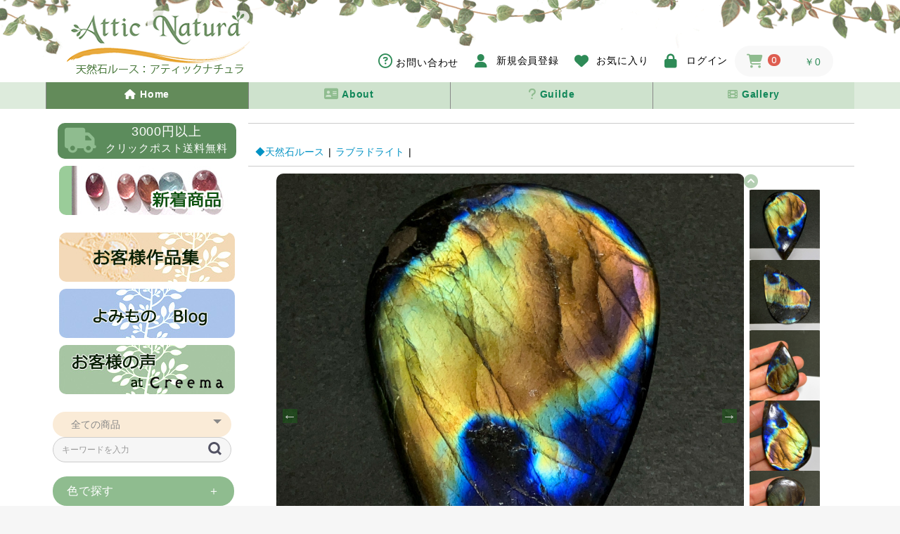

--- FILE ---
content_type: text/html; charset=UTF-8
request_url: https://attic-natura.com/products/detail/4215
body_size: 15864
content:
<!doctype html>
<html lang="ja">
<head prefix="og: https://ogp.me/ns# fb: https://ogp.me/ns/fb# product: https://ogp.me/ns/product#">
    <meta charset="utf-8">
    <meta name="viewport" content="width=device-width, initial-scale=1, shrink-to-fit=no">
    <meta name="eccube-csrf-token" content="58df8af6f2a15a63b44c8e44535525f.Plp0n0xFeGY0GlLAf7gr8bVbTxC2JII5EM3JRieC3EE.bDlH6jgRThNXfCOyGI9HleQTJ0T0R8dTT7ycJRLbhmxUb0f4PCE8FF1SFw">
	<title>マルチカラーラブラドライト[730] 54x33mm 94Cts / 天然石ルース | Attic Natura</title>
                            <meta property="og:title" content="マルチカラーラブラドライト[730] 54x33mm 94Cts" />
    <meta property="og:image" content="https://attic-natura.com/html/upload/save_image/labrado730_1.jpg" />
    <meta property="product:price:amount" content="2970"/>
    <meta property="product:price:currency" content="JPY"/>
    <meta property="product:product_link" content="https://attic-natura.com/products/detail/4215"/>
    <meta property="product:retailer_title" content="天然石ルース | Attic Natura"/>
            <meta name="robots" content="noindex">
    
<meta property="og:type" content="og:product"/>
<meta property="og:site_name" content="天然石ルース | Attic Natura"/>
    <meta name="description" content="マルチカラーラブラドライト　( Labradorite) 重さ 94.3 Cts サイズ54.0 x 33.3 x 6.2 mm

メタリックに強く輝く、マルチカラーラブラドライトの大ぶりなしずく形ルースです。
動画も是非ご覧ください。

">
    <meta property="og:description" content="マルチカラーラブラドライト　( Labradorite) 重さ 94.3 Cts サイズ54.0 x 33.3 x 6.2 mm

メタリックに強く輝く、マルチカラーラブラドライトの大ぶりなしずく形ルースです。
動画も是非ご覧ください。

"/>
                <meta property="og:url" content="https://attic-natura.com/products/detail/4215"/>
    <link rel="canonical" href="https://attic-natura.com/products/detail/4215" />
    
                    <link rel="icon" href="/html/user_data/assets/img/common/favicon.ico">
    <link rel="stylesheet" href="https://use.fontawesome.com/releases/v5.3.1/css/all.css" integrity="sha384-mzrmE5qonljUremFsqc01SB46JvROS7bZs3IO2EmfFsd15uHvIt+Y8vEf7N7fWAU" crossorigin="anonymous">
    <link rel="stylesheet" href="/html/template/default/assets/css/style.css">
    <script src="/html/bundle/front.bundle.js"></script>
                            <meta name="keywords" content="天然石,ルース,カボション,マクラメ,ワイヤーアート,ワイヤー,ラッピング,石包,アクセサリー,素材,ラブラドライト,スペクトロライト,labradorite,幻想,蝶,長石,">
        
    <style>

        .slick-slider {
            margin-bottom: 10px;
        }

        .slick-dots {
            position: absolute;
            bottom: -45px;
            display: block;
            width: 100%;
            padding: 0;
            list-style: none;
            text-align: center;
        }

        .slick-dots li {
            position: relative;
            display: inline-block;
            width: 20px;
            height: 20px;
            margin: 0 5px;
            padding: 0;

            cursor: pointer;
        }

        .slick-dots li button {
            font-size: 0;
            line-height: 0;
            display: block;
            width: 20px;
            height: 20px;
            padding: 5px;
            cursor: pointer;
            color: transparent;
            border: 0;
            outline: none;
            background: transparent;
        }

        .slick-dots li button:hover,
        .slick-dots li button:focus {
            outline: none;
        }

        .slick-dots li button:hover:before,
        .slick-dots li button:focus:before {
            opacity: 1;
        }

        .slick-dots li button:before {
            content: " ";
            line-height: 20px;
            position: absolute;
            top: 0;
            left: 0;
            width: 12px;
            height: 12px;
            text-align: center;
            opacity: .25;
            background-color: black;
            border-radius: 50%;

        }

        .slick-dots li.slick-active button:before {
            opacity: .75;
            background-color: black;
        }

        .slick-dots li button.thumbnail img {
            width: 0;
            height: 0;
        }

        /* === 追加：PC/SPで表示するサムネイルを切り替え（混線防止） === */
        .item_nav_sp { display: none; }
        @media (max-width: 767.98px) {
          .item_nav { display: none; }
          .item_nav_sp { display: block; }
        }

    </style>
    <script>
        $(function() {
            $.ajaxSetup({
                'headers': {
                    'ECCUBE-CSRF-TOKEN': $('meta[name="eccube-csrf-token"]').attr('content')
                }
            });
        });
    </script>
                    <!-- ▼ヘッダー内スクリプト記述 -->
            <link rel="stylesheet" href="https://cdnjs.cloudflare.com/ajax/libs/font-awesome/6.5.1/css/all.min.css" integrity="sha512-DTOQO9RWCH3ppGqcWaEA1BIZOC6xxalwEsw9c2QQeAIftl+Vegovlnee1c9QX4TctnWMn13TZye+giMm8e2LwA==" crossorigin="anonymous" referrerpolicy="no-referrer" />
        <!-- ▲ヘッダー内スクリプト記述 -->

                <link rel="stylesheet" href="/html/user_data/assets/css/customize.css">
</head>
<body id="page_product_detail" class="product_page">
        <!-- ▼bodyタグ直後記述 -->
            <!-- Google tag (gtag.js) -->
<script async src="https://www.googletagmanager.com/gtag/js?id=G-2GTFY1NN6G"></script>
<script>
  window.dataLayer = window.dataLayer || [];
  function gtag(){dataLayer.push(arguments);}
  gtag('js', new Date());

  gtag('config', 'G-2GTFY1NN6G');
</script>
        <!-- ▲bodyタグ直後記述 -->



<div class="ec-layoutRole">
                <header class="ec-layoutRole__header">
                <!-- ▼ヘッダー上ナビ -->
            
<div class="ec-headerRole clearfix">
    <div class="ec-headerNaviRole__left">
	    <div class="ec-headerRole__title">
	        <div class="ec-headerTitle">
	            <div class="ec-headerTitle__title">
	                <h1>
	                    <a href="https://attic-natura.com/">
	                    	<img src="/html/user_data/shoplogo_back260.png" alt="天然石ルース | Attic Natura">
	                    </a>
	                </h1>
	            </div>
	        </div>
	    </div>
	</div>

    <div class="ec-headerNaviRole__right">   
        <div class="ec-headerRole__navSP">
            
<div class="ec-headerNavSP">
    <i class="fas fa-bars"></i>
</div>
        </div>
        <div class="ec-headerNaviRole__nav">
			<div class="ec-headerNav"><a href="https://attic-natura.com/contact">
			<i class="ec-headerNav__itemIcon far fa-question-circle"></i> <span class="ec-headerNav__itemLink">お問い合わせ</span>
			</a></div>
            
<div class="ec-headerNav">
            <div class="ec-headerNav__item">
            <a href="https://attic-natura.com/entry">
                <i class="ec-headerNav__itemIcon fas fa-user fa-fw"></i>
                <span class="ec-headerNav__itemLink">新規会員登録</span>
            </a>
        </div>
                    <div class="ec-headerNav__item">
                <a href="https://attic-natura.com/mypage/favorite">
                    <i class="ec-headerNav__itemIcon fas fa-heart fa-fw"></i>
                    <span class="ec-headerNav__itemLink">お気に入り</span>
                </a>
            </div>
                <div class="ec-headerNav__item">
            <a href="https://attic-natura.com/mypage/login">
                <i class="ec-headerNav__itemIcon fas fa-lock fa-fw"></i>
                <span class="ec-headerNav__itemLink">ログイン</span>
            </a>
        </div>
    </div>

            <div class="ec-cartNaviWrap">
    <div class="ec-cartNavi">
        <a href="https://attic-natura.com/cart"><i class="ec-cartNavi__icon fas fa-shopping-cart">
            <span class="ec-cartNavi__badge">0</span>
        </i></a>
        <div class="ec-cartNavi__label">
            <div class="ec-cartNavi__price">￥0</div>
        </div>
    </div>
            <div class="ec-cartNaviNull">
            <div class="ec-cartNaviNull__message">
                <p>現在カート内に商品はございません。</p>
            </div>
        </div>
    </div>
        </div>
        <div class="ec-headerRole__navSP2">
            <div class="ec-cartNaviWrap">
    <div class="ec-cartNavi">
        <a href="https://attic-natura.com/cart"><i class="ec-cartNavi__icon fas fa-shopping-cart">
            <span class="ec-cartNavi__badge">0</span>
        </i></a>
        <div class="ec-cartNavi__label">
            <div class="ec-cartNavi__price">￥0</div>
        </div>
    </div>
            <div class="ec-cartNaviNull">
            <div class="ec-cartNaviNull__message">
                <p>現在カート内に商品はございません。</p>
            </div>
        </div>
    </div>
        </div>
    </div>
</div>
        <!-- ▲ヘッダー上ナビ -->
    <!-- ▼ヘッダー帯ナビ -->
            <div id="navi">
      
      
  <div class="menu">
    <ul>
        <li class="menu__single">
		    <a href="https://attic-natura.com/" style="background-color: #638b5a; color:white;"><i class="fa-solid fa-house"></i> Home</a>
		</li> 
		<li class="menu__single">
		    <a href="https://attic-natura.com/help/about"><i class="fa-solid fa-address-card fas fa-lg"></i> About</a>
		</li>		
		<li class="menu__single">
			<a href="https://attic-natura.com/guide"><i class="fas fa-lg fa-solid fa-question"></i> Guilde</a>
		</li>  
		<li class="menu__single">
			<a href=https://attic-natura.com/wp/" target="_blank">
			<i class="fa-solid fa-film fas"></i><span class="ec-headerNav__itemLink"> Gallery</span>
			</a>
		</li>				
    </ul>
  </div>
  </div>
        <!-- ▲ヘッダー帯ナビ -->

        </header>
    
        
    <div class="ec-layoutRole__contents">
                            <aside class="ec-layoutRole__left">
                    <!-- ▼送料無料 -->
            <div class="dfree">
    <div class="dfree_truck"><i class="fas fa-truck"></i></div>
    <div class="dfree_text">
        <div class="dfree_1">3000円以上</div>
        <div class="dfree_2">クリックポスト送料無料</div>        
    </div>
</div>
        <!-- ▲送料無料 -->
    <!-- ▼左新着商品 -->
            <div class="img"style=" text-align: center; margin-bottom:20px;">
    <a href="https://attic-natura.com/products/list?category_id=7&name=&pageno=1&disp_number=40&orderby=5"><img src="/html/user_data/newitems.jpg"></a>

</div>
        <!-- ▲左新着商品 -->
    <!-- ▼左サイドお客様作品集 -->
            <div class="left_img"style=" text-align: center;">
    <a href="https://attic-natura.com/wp/"><img src="https://attic-natura.com/html/user_data/okyakusama.jpg" alt="お客様作品集"></a>
</div>

<div class="left_img"style=" text-align: center;">
    <a href="https://attic-natura.com/wp/blog/"><img src="https://attic-natura.com/html/user_data/blog.jpg"></a>
</div>
<div class="left_img"style=" text-align: center;">
    <a href="https://www.creema.jp/c/attic_natura/rating/sale"><img src="https://attic-natura.com/html/user_data/voice.jpg"></a>
</div>
        <!-- ▲左サイドお客様作品集 -->
    <!-- ▼左サイド検索 -->
            <div class="ec-headerNaviRole__search">
    
<div class="ec-headerSearch">
    <form method="get" class="searchform" action="/products/list">
        <div class="ec-headerSearch__category">
            <div class="ec-select ec-select_search">
                            <select name="category_id" class="category_id"><option value="">全ての商品</option><option value="7">◆天然石ルース</option><option value="65">　穴あきルース</option><option value="120">　天然石セット</option><option value="8">　アゲート</option><option value="48">　　イリスアゲート</option><option value="49">　　オニキスアゲート</option><option value="50">　　モスアゲート</option><option value="51">　　レースアゲート</option><option value="52">　　その他アゲート</option><option value="9">　アズライト/シャッタカイト</option><option value="10">　アパタイト</option><option value="12">　アマゾナイト</option><option value="11">　アパッチゴールド</option><option value="13">　アメジスト</option><option value="14">　アンバー(琥珀)</option><option value="16">　オパール</option><option value="68">　　カンテラオパール</option><option value="67">　　プレシャスオパール</option><option value="69">　　ブルーオパール</option><option value="17">　オブシディアン</option><option value="18">　ガーネット</option><option value="19">　カイヤナイト</option><option value="114">　カルセドニー</option><option value="116">　　カーネリアン</option><option value="23">　　クリソプレーズ</option><option value="20">　　ムトロライト</option><option value="21">　クウォーツ</option><option value="53">　　ガーデンクォーツ</option><option value="54">　　ソーラークォーツ</option><option value="55">　　その他クォーツ</option><option value="22">　クリソコラ</option><option value="24">　サーペンティン</option><option value="25">　サンストーン</option><option value="26">　ジャスパー</option><option value="27">　スコレサイト</option><option value="28">　セラフィナイト</option><option value="119">　タイガーアイ</option><option value="29">　ターコイズ</option><option value="30">　チャロアイト</option><option value="117">　チューライト</option><option value="31">　デンドライト</option><option value="32">　トパーズ</option><option value="33">　トルマリン</option><option value="34">　バリサイト</option><option value="35">　ピーターサイト</option><option value="36">　フォッシル(化石)</option><option value="15">　　アンモナイト</option><option value="121">　　フォッシルコーラル</option><option value="37">　プレナイト</option><option value="38">　フローライト</option><option value="122">　ペタライト</option><option value="123">　べっ甲</option><option value="39">　マーカサイト</option><option value="40">　マラカイト</option><option value="41">　ムーンストーン</option><option value="42">　ラピスラズリ</option><option value="43">　ラブラドライト</option><option value="44">　ラリマー</option><option value="118">　ルビーインゾイサイト</option><option value="45">　レピドライト</option><option value="46">　ロードクロサイト</option><option value="47">　ロードナイト</option><option value="115">　その他の鉱石</option><option value="2">◆ハンドメイド</option><option value="56">　アクセサリー</option><option value="60">　　ネックレス</option><option value="61">　　ブレスレット</option><option value="62">　　イヤリング</option><option value="57">　アクセサリー資材</option><option value="58">　アート雑貨</option><option value="63">　　チャリティポストカード</option><option value="64">　　絵画</option><option value="59">　梱包資材</option><option value="70">＜sold out＞</option><option value="113">　Agate</option><option value="112">　Apache Gold</option><option value="111">　Amazonite</option><option value="110">　Amethyst</option><option value="109">　Amber</option><option value="108">　Apatite</option><option value="107">　Ammonite</option><option value="106">　Azurite/Shattuckite</option><option value="105">　Chalcedony</option><option value="104">　Carnelian</option><option value="103">　Charoite</option><option value="102">　Chrysocolla</option><option value="101">　Chrysoprase</option><option value="100">　Dendrite</option><option value="99">　Fluorite</option><option value="98">　Fossil</option><option value="97">　Garnet, Kyanite</option><option value="96">　Jasper</option><option value="95">　Labradorite</option><option value="93">　Lapis Lazuli</option><option value="94">　Larimar</option><option value="92">　Lepidorite</option><option value="91">　Malachite</option><option value="90">　Marcasite</option><option value="89">　Moonstone</option><option value="88">　Opal, Obsidian</option><option value="87">　Prenite, Phosphosiderite</option><option value="86">　Psilomelane</option><option value="85">　Quartz</option><option value="84">　Rhodochrosite</option><option value="83">　Ruby, Rhodonite</option><option value="82">　Sapphire</option><option value="81">　Scolecite</option><option value="80">　Seraphinite</option><option value="79">　Sodalite, Serpentine</option><option value="78">　Sunstone</option><option value="77">　Thulite</option><option value="76">　TigerEye, Pietersite</option><option value="75">　Topaz</option><option value="74">　Tourmaline</option><option value="73">　Turquoise</option><option value="72">　Variscite</option><option value="71">　Other Stone</option></select>
    
            </div>
        </div>
        <div class="ec-headerSearch__keyword">
            <div class="ec-input">
                <input type="search" name="name" maxlength="50" class="search-name" placeholder="キーワードを入力" />
                <button class="ec-headerSearch__keywordBtn" type="submit">
                    <div class="ec-icon">
                        <img src="/html/template/default/assets/icon/search-dark.svg" alt="">
                    </div>
                </button>
            </div>
        </div>
    </form>
</div>
</div>
        <!-- ▲左サイド検索 -->
    <!-- ▼色で探す -->
            <p class="nav-open">色で探す</p>
<nav>
	<ul>
                <li><i class="fas fa-circle" style="color:blue;"></i><a href="/products/list?category_id=&name=Blue">青系</a></li>
                <li><i class="fas fa-circle" style="color:#ff91a4;"></i><a href="/products/list?category_id=&name=Red/Pink">赤～ピンク</a></li>
                <li><i class="fas fa-circle" style="color:#d9b735;"></i><a href="/products/list?category_id=&name=Yellow/brown">黄～茶</a></li>
                <li><i class="fas fa-circle" style="color:purple;"></i><a href="/products/list?category_id=&name=Purple">紫系</a></li>
                <li><i class="fas fa-circle" style="color:green;"></i><a href="/products/list?category_id=&name=Green">緑系</a></li>
                <li><i class="fas fa-circle" style="color: white;"></i><a href="/products/list?category_id=&name=White">白系</a></li>
                <li><i class="fas fa-circle" style="color:black;"></i><a href="/products/list?category_id=&name=Black">黒系</a></li>             
                <li><i class="fas fa-circle" style="color:darkgray;"></i><a href="/products/list?category_id=&name=Metal">メタリック</a></li>
                <li><i class="far fa-circle"></i><a href="/products/list?category_id=&name=Clear">透明</a></li>
	</ul>
</nav>

<p class="nav-open">形で探す</p>
<nav>
	<ul>
                <li><img class="icon" src="/html/user_data/round.gif"><a href="/products/list?category_id=&name=Round">円形</a></li>
                <li><img class="icon" src="/html/user_data/oval.gif"><a href="/products/list?category_id=&name=Oval">楕円形</a></li>
                <li><img class="icon" src="/html/user_data/pear.gif"><a href="/products/list?category_id=&name=Pear">しずく形</a></li>
                <li><img class="icon" src="/html/user_data/marquise.gif"><a href="/products/list?category_id=&name=Marquise">マーキス形</a></li>  
                <li><img class="icon" src="/html/user_data/rect.gif"><a href="/products/list?category_id=&name=Rectangle">四角形</a></li>
                <li><img class="icon" src="/html/user_data/heart.gif"><a href="/products/list?category_id=&name=Heart">ハート形</a></li>
                <li><img class="icon" src="/html/user_data/moon.gif"><a href="/products/list?category_id=&name=Moon">月形 </a></li>
                <li><img class="icon" src="/html/user_data/point.gif"><a href="/products/list?category_id=&name=Point">ポイント</a></li>
                <li><img class="icon" src="/html/user_data/free.gif"><a href="/products/list?category_id=&name=Free">自由形</a></li>
	</ul>
</nav>

<script>
	$(function(){
		//クリックで動く
		$('.nav-open').click(function(){
			$(this).toggleClass('active');
			$(this).next('nav').slideToggle();
		});
	});
</script>
        <!-- ▲色で探す -->
    <!-- ▼カテゴリー全展開 -->
            


<div class="ec-categoryNaviRole">
	<div class="icon">
	<i class="fa-solid fa-list fa-lg"></i>
	</div>
	<div class="title">
	<h3>Category</h3>
	</div>
	
    <div class="ec-itemNav">
        <ul class="category-nav">
                            <li>
                    
        <a href="https://attic-natura.com/products/list?category_id=7">
        ◆天然石ルース
    </a>
            <ul>
                            <li>
                    
        <a href="https://attic-natura.com/products/list?category_id=65">
        穴あきルース
    </a>
    
                </li>
                            <li>
                    
        <a href="https://attic-natura.com/products/list?category_id=120">
        天然石セット
    </a>
    
                </li>
                            <li>
                    
        <a href="https://attic-natura.com/products/list?category_id=8">
        アゲート
    </a>
            <ul>
                            <li>
                    
        <a href="https://attic-natura.com/products/list?category_id=48">
        イリスアゲート
    </a>
    
                </li>
                            <li>
                    
        <a href="https://attic-natura.com/products/list?category_id=49">
        オニキスアゲート
    </a>
    
                </li>
                            <li>
                    
        <a href="https://attic-natura.com/products/list?category_id=50">
        モスアゲート
    </a>
    
                </li>
                            <li>
                    
        <a href="https://attic-natura.com/products/list?category_id=51">
        レースアゲート
    </a>
    
                </li>
                            <li>
                    
        <a href="https://attic-natura.com/products/list?category_id=52">
        その他アゲート
    </a>
    
                </li>
                    </ul>
    
                </li>
                            <li>
                    
        <a href="https://attic-natura.com/products/list?category_id=9">
        アズライト/シャッタカイト
    </a>
    
                </li>
                            <li>
                    
        <a href="https://attic-natura.com/products/list?category_id=10">
        アパタイト
    </a>
    
                </li>
                            <li>
                    
        <a href="https://attic-natura.com/products/list?category_id=12">
        アマゾナイト
    </a>
    
                </li>
                            <li>
                    
        <a href="https://attic-natura.com/products/list?category_id=11">
        アパッチゴールド
    </a>
    
                </li>
                            <li>
                    
        <a href="https://attic-natura.com/products/list?category_id=13">
        アメジスト
    </a>
    
                </li>
                            <li>
                    
        <a href="https://attic-natura.com/products/list?category_id=14">
        アンバー(琥珀)
    </a>
    
                </li>
                            <li>
                    
        <a href="https://attic-natura.com/products/list?category_id=16">
        オパール
    </a>
            <ul>
                            <li>
                    
        <a href="https://attic-natura.com/products/list?category_id=68">
        カンテラオパール
    </a>
    
                </li>
                            <li>
                    
        <a href="https://attic-natura.com/products/list?category_id=67">
        プレシャスオパール
    </a>
    
                </li>
                            <li>
                    
        <a href="https://attic-natura.com/products/list?category_id=69">
        ブルーオパール
    </a>
    
                </li>
                    </ul>
    
                </li>
                            <li>
                    
        <a href="https://attic-natura.com/products/list?category_id=17">
        オブシディアン
    </a>
    
                </li>
                            <li>
                    
        <a href="https://attic-natura.com/products/list?category_id=18">
        ガーネット
    </a>
    
                </li>
                            <li>
                    
        <a href="https://attic-natura.com/products/list?category_id=19">
        カイヤナイト
    </a>
    
                </li>
                            <li>
                    
        <a href="https://attic-natura.com/products/list?category_id=114">
        カルセドニー
    </a>
            <ul>
                            <li>
                    
        <a href="https://attic-natura.com/products/list?category_id=116">
        カーネリアン
    </a>
    
                </li>
                            <li>
                    
        <a href="https://attic-natura.com/products/list?category_id=23">
        クリソプレーズ
    </a>
    
                </li>
                            <li>
                    
        <a href="https://attic-natura.com/products/list?category_id=20">
        ムトロライト
    </a>
    
                </li>
                    </ul>
    
                </li>
                            <li>
                    
        <a href="https://attic-natura.com/products/list?category_id=21">
        クウォーツ
    </a>
            <ul>
                            <li>
                    
        <a href="https://attic-natura.com/products/list?category_id=53">
        ガーデンクォーツ
    </a>
    
                </li>
                            <li>
                    
        <a href="https://attic-natura.com/products/list?category_id=54">
        ソーラークォーツ
    </a>
    
                </li>
                            <li>
                    
        <a href="https://attic-natura.com/products/list?category_id=55">
        その他クォーツ
    </a>
    
                </li>
                    </ul>
    
                </li>
                            <li>
                    
        <a href="https://attic-natura.com/products/list?category_id=22">
        クリソコラ
    </a>
    
                </li>
                            <li>
                    
        <a href="https://attic-natura.com/products/list?category_id=24">
        サーペンティン
    </a>
    
                </li>
                            <li>
                    
        <a href="https://attic-natura.com/products/list?category_id=25">
        サンストーン
    </a>
    
                </li>
                            <li>
                    
        <a href="https://attic-natura.com/products/list?category_id=26">
        ジャスパー
    </a>
    
                </li>
                            <li>
                    
        <a href="https://attic-natura.com/products/list?category_id=27">
        スコレサイト
    </a>
    
                </li>
                            <li>
                    
        <a href="https://attic-natura.com/products/list?category_id=28">
        セラフィナイト
    </a>
    
                </li>
                            <li>
                    
        <a href="https://attic-natura.com/products/list?category_id=119">
        タイガーアイ
    </a>
    
                </li>
                            <li>
                    
        <a href="https://attic-natura.com/products/list?category_id=29">
        ターコイズ
    </a>
    
                </li>
                            <li>
                    
        <a href="https://attic-natura.com/products/list?category_id=30">
        チャロアイト
    </a>
    
                </li>
                            <li>
                    
        <a href="https://attic-natura.com/products/list?category_id=117">
        チューライト
    </a>
    
                </li>
                            <li>
                    
        <a href="https://attic-natura.com/products/list?category_id=31">
        デンドライト
    </a>
    
                </li>
                            <li>
                    
        <a href="https://attic-natura.com/products/list?category_id=32">
        トパーズ
    </a>
    
                </li>
                            <li>
                    
        <a href="https://attic-natura.com/products/list?category_id=33">
        トルマリン
    </a>
    
                </li>
                            <li>
                    
        <a href="https://attic-natura.com/products/list?category_id=34">
        バリサイト
    </a>
    
                </li>
                            <li>
                    
        <a href="https://attic-natura.com/products/list?category_id=35">
        ピーターサイト
    </a>
    
                </li>
                            <li>
                    
        <a href="https://attic-natura.com/products/list?category_id=36">
        フォッシル(化石)
    </a>
            <ul>
                            <li>
                    
        <a href="https://attic-natura.com/products/list?category_id=15">
        アンモナイト
    </a>
    
                </li>
                            <li>
                    
        <a href="https://attic-natura.com/products/list?category_id=121">
        フォッシルコーラル
    </a>
    
                </li>
                    </ul>
    
                </li>
                            <li>
                    
        <a href="https://attic-natura.com/products/list?category_id=37">
        プレナイト
    </a>
    
                </li>
                            <li>
                    
        <a href="https://attic-natura.com/products/list?category_id=38">
        フローライト
    </a>
    
                </li>
                            <li>
                    
        <a href="https://attic-natura.com/products/list?category_id=122">
        ペタライト
    </a>
    
                </li>
                            <li>
                    
        <a href="https://attic-natura.com/products/list?category_id=123">
        べっ甲
    </a>
    
                </li>
                            <li>
                    
        <a href="https://attic-natura.com/products/list?category_id=39">
        マーカサイト
    </a>
    
                </li>
                            <li>
                    
        <a href="https://attic-natura.com/products/list?category_id=40">
        マラカイト
    </a>
    
                </li>
                            <li>
                    
        <a href="https://attic-natura.com/products/list?category_id=41">
        ムーンストーン
    </a>
    
                </li>
                            <li>
                    
        <a href="https://attic-natura.com/products/list?category_id=42">
        ラピスラズリ
    </a>
    
                </li>
                            <li>
                    
        <a href="https://attic-natura.com/products/list?category_id=43">
        ラブラドライト
    </a>
    
                </li>
                            <li>
                    
        <a href="https://attic-natura.com/products/list?category_id=44">
        ラリマー
    </a>
    
                </li>
                            <li>
                    
        <a href="https://attic-natura.com/products/list?category_id=118">
        ルビーインゾイサイト
    </a>
    
                </li>
                            <li>
                    
        <a href="https://attic-natura.com/products/list?category_id=45">
        レピドライト
    </a>
    
                </li>
                            <li>
                    
        <a href="https://attic-natura.com/products/list?category_id=46">
        ロードクロサイト
    </a>
    
                </li>
                            <li>
                    
        <a href="https://attic-natura.com/products/list?category_id=47">
        ロードナイト
    </a>
    
                </li>
                            <li>
                    
        <a href="https://attic-natura.com/products/list?category_id=115">
        その他の鉱石
    </a>
    
                </li>
                    </ul>
    
                </li>
                            <li>
                    
        <a href="https://attic-natura.com/products/list?category_id=2">
        ◆ハンドメイド
    </a>
            <ul>
                            <li>
                    
                </li>
                            <li>
                    
        <a href="https://attic-natura.com/products/list?category_id=57">
        アクセサリー資材
    </a>
    
                </li>
                            <li>
                    
                </li>
                            <li>
                    
        <a href="https://attic-natura.com/products/list?category_id=59">
        梱包資材
    </a>
    
                </li>
                    </ul>
    
                </li>
                            <li>
                    
        <a href="https://attic-natura.com/products/list?category_id=70">
        ＜sold out＞
    </a>
            <ul>
                            <li>
                    
        <a href="https://attic-natura.com/products/list?category_id=113">
        Agate
    </a>
    
                </li>
                            <li>
                    
        <a href="https://attic-natura.com/products/list?category_id=112">
        Apache Gold
    </a>
    
                </li>
                            <li>
                    
        <a href="https://attic-natura.com/products/list?category_id=111">
        Amazonite
    </a>
    
                </li>
                            <li>
                    
        <a href="https://attic-natura.com/products/list?category_id=110">
        Amethyst
    </a>
    
                </li>
                            <li>
                    
        <a href="https://attic-natura.com/products/list?category_id=109">
        Amber
    </a>
    
                </li>
                            <li>
                    
        <a href="https://attic-natura.com/products/list?category_id=108">
        Apatite
    </a>
    
                </li>
                            <li>
                    
        <a href="https://attic-natura.com/products/list?category_id=107">
        Ammonite
    </a>
    
                </li>
                            <li>
                    
        <a href="https://attic-natura.com/products/list?category_id=106">
        Azurite/Shattuckite
    </a>
    
                </li>
                            <li>
                    
        <a href="https://attic-natura.com/products/list?category_id=105">
        Chalcedony
    </a>
    
                </li>
                            <li>
                    
        <a href="https://attic-natura.com/products/list?category_id=104">
        Carnelian
    </a>
    
                </li>
                            <li>
                    
        <a href="https://attic-natura.com/products/list?category_id=103">
        Charoite
    </a>
    
                </li>
                            <li>
                    
        <a href="https://attic-natura.com/products/list?category_id=102">
        Chrysocolla
    </a>
    
                </li>
                            <li>
                    
        <a href="https://attic-natura.com/products/list?category_id=101">
        Chrysoprase
    </a>
    
                </li>
                            <li>
                    
        <a href="https://attic-natura.com/products/list?category_id=100">
        Dendrite
    </a>
    
                </li>
                            <li>
                    
        <a href="https://attic-natura.com/products/list?category_id=99">
        Fluorite
    </a>
    
                </li>
                            <li>
                    
        <a href="https://attic-natura.com/products/list?category_id=98">
        Fossil
    </a>
    
                </li>
                            <li>
                    
        <a href="https://attic-natura.com/products/list?category_id=97">
        Garnet, Kyanite
    </a>
    
                </li>
                            <li>
                    
        <a href="https://attic-natura.com/products/list?category_id=96">
        Jasper
    </a>
    
                </li>
                            <li>
                    
        <a href="https://attic-natura.com/products/list?category_id=95">
        Labradorite
    </a>
    
                </li>
                            <li>
                    
        <a href="https://attic-natura.com/products/list?category_id=93">
        Lapis Lazuli
    </a>
    
                </li>
                            <li>
                    
        <a href="https://attic-natura.com/products/list?category_id=94">
        Larimar
    </a>
    
                </li>
                            <li>
                    
        <a href="https://attic-natura.com/products/list?category_id=92">
        Lepidorite
    </a>
    
                </li>
                            <li>
                    
        <a href="https://attic-natura.com/products/list?category_id=91">
        Malachite
    </a>
    
                </li>
                            <li>
                    
        <a href="https://attic-natura.com/products/list?category_id=90">
        Marcasite
    </a>
    
                </li>
                            <li>
                    
        <a href="https://attic-natura.com/products/list?category_id=89">
        Moonstone
    </a>
    
                </li>
                            <li>
                    
        <a href="https://attic-natura.com/products/list?category_id=88">
        Opal, Obsidian
    </a>
    
                </li>
                            <li>
                    
        <a href="https://attic-natura.com/products/list?category_id=87">
        Prenite, Phosphosiderite
    </a>
    
                </li>
                            <li>
                    
        <a href="https://attic-natura.com/products/list?category_id=86">
        Psilomelane
    </a>
    
                </li>
                            <li>
                    
        <a href="https://attic-natura.com/products/list?category_id=85">
        Quartz
    </a>
    
                </li>
                            <li>
                    
        <a href="https://attic-natura.com/products/list?category_id=84">
        Rhodochrosite
    </a>
    
                </li>
                            <li>
                    
        <a href="https://attic-natura.com/products/list?category_id=83">
        Ruby, Rhodonite
    </a>
    
                </li>
                            <li>
                    
        <a href="https://attic-natura.com/products/list?category_id=82">
        Sapphire
    </a>
    
                </li>
                            <li>
                    
        <a href="https://attic-natura.com/products/list?category_id=81">
        Scolecite
    </a>
    
                </li>
                            <li>
                    
        <a href="https://attic-natura.com/products/list?category_id=80">
        Seraphinite
    </a>
    
                </li>
                            <li>
                    
        <a href="https://attic-natura.com/products/list?category_id=79">
        Sodalite, Serpentine
    </a>
    
                </li>
                            <li>
                    
        <a href="https://attic-natura.com/products/list?category_id=78">
        Sunstone
    </a>
    
                </li>
                            <li>
                    
        <a href="https://attic-natura.com/products/list?category_id=77">
        Thulite
    </a>
    
                </li>
                            <li>
                    
        <a href="https://attic-natura.com/products/list?category_id=76">
        TigerEye, Pietersite
    </a>
    
                </li>
                            <li>
                    
        <a href="https://attic-natura.com/products/list?category_id=75">
        Topaz
    </a>
    
                </li>
                            <li>
                    
        <a href="https://attic-natura.com/products/list?category_id=74">
        Tourmaline
    </a>
    
                </li>
                            <li>
                    
        <a href="https://attic-natura.com/products/list?category_id=73">
        Turquoise
    </a>
    
                </li>
                            <li>
                    
        <a href="https://attic-natura.com/products/list?category_id=72">
        Variscite
    </a>
    
                </li>
                            <li>
                    
        <a href="https://attic-natura.com/products/list?category_id=71">
        Other Stone
    </a>
    
                </li>
                    </ul>
    
                </li>
                    </ul>
    </div>
</div>
        <!-- ▲カテゴリー全展開 -->
    <!-- ▼左サイドメルマガ -->
            <div class="left_img"style=" text-align: center;">
<br><br>
    <a href="https://attic-natura.com/user_data/mailmag"><img src="/html/user_data/leftmail.jpg" alt="メルマガ登録"></a>
</div>
        <!-- ▲左サイドメルマガ -->
    <!-- ▼左サイドSNSボタン -->
            <div class="left_img"style=" text-align: center;">
<br>
            <a href="https://www.facebook.com/AtticNatura/"><img src="/html/user_data/assets/img/facebook.png" style="width:50px;"></a>
            <a href="https://x.com/AtticNatura"><img src="/html/user_data/assets/img/logo-black.png" style="width:50px;"></a>
            <a href="https://www.instagram.com/atticnatura_stone/?hl=ja"><img src="/html/user_data/assets/img/instagram.png" style="width:50px;"></a>
        </div>
        <!-- ▲左サイドSNSボタン -->

            </aside>
        
                                    
        <main class="ec-layoutRole__mainWithColumn">
                        
                        
	<div class="product ec-searchnavRole__topicpath">
	<ol class="ec-topicpath">
				<li class="ec-topicpath__item"><a href="https://attic-natura.com/products/list?category_id=7">◆天然石ルース</a></li>
		<li class="ec-topicpath__divider">|</li>
				<li class="ec-topicpath__item"><a href="https://attic-natura.com/products/list?category_id=43">ラブラドライト</a></li>
		<li class="ec-topicpath__divider">|</li>
			</ol>
	</div>


    <div class="ec-productRole">

        <div class="ec-grid2__cell">
            <div class="ec-sliderItemRole">

                <div class="item_visual">
                                            <div class="slide-item"><img src="/html/upload/save_image/labrado730_1.jpg" alt="マルチカラーラブラドライト[730] 54x33mm 94Cts" width="550" height="550"></div>
                                            <div class="slide-item"><img src="/html/upload/save_image/labrado730_2.jpg" alt="" width="550" height="550" loading="lazy"></div>
                                            <div class="slide-item"><img src="/html/upload/save_image/labrado730_3.jpg" alt="" width="550" height="550" loading="lazy"></div>
                                            <div class="slide-item"><img src="/html/upload/save_image/labrado730_4.jpg" alt="" width="550" height="550" loading="lazy"></div>
                                            <div class="slide-item"><img src="/html/upload/save_image/labrado730_5.jpg" alt="" width="550" height="550" loading="lazy"></div>
                                            <div class="slide-item"><img src="/html/upload/save_image/labrado730_6.jpg" alt="" width="550" height="550" loading="lazy"></div>
                                            <div class="slide-item"><img src="/html/upload/save_image/labrado730_7.jpg" alt="" width="550" height="550" loading="lazy"></div>
                                            <div class="slide-item"><img src="/html/upload/save_image/labrado730_8.jpg" alt="" width="550" height="550" loading="lazy"></div>
                                            <div class="slide-item"><img src="/html/upload/save_image/labrado730_9.jpg" alt="" width="550" height="550" loading="lazy"></div>
                                            <div class="slide-item"><img src="/html/upload/save_image/labrado715-730.jpg" alt="" width="550" height="550" loading="lazy"></div>
                                    </div>

                <div class="item_nav">
                                            <div class="slideThumb" data-index="0"><img src="/html/upload/save_image/labrado730_1.jpg" alt="" loading="lazy"></div>
                                            <div class="slideThumb" data-index="1"><img src="/html/upload/save_image/labrado730_2.jpg" alt="" loading="lazy"></div>
                                            <div class="slideThumb" data-index="2"><img src="/html/upload/save_image/labrado730_3.jpg" alt="" loading="lazy"></div>
                                            <div class="slideThumb" data-index="3"><img src="/html/upload/save_image/labrado730_4.jpg" alt="" loading="lazy"></div>
                                            <div class="slideThumb" data-index="4"><img src="/html/upload/save_image/labrado730_5.jpg" alt="" loading="lazy"></div>
                                            <div class="slideThumb" data-index="5"><img src="/html/upload/save_image/labrado730_6.jpg" alt="" loading="lazy"></div>
                                            <div class="slideThumb" data-index="6"><img src="/html/upload/save_image/labrado730_7.jpg" alt="" loading="lazy"></div>
                                            <div class="slideThumb" data-index="7"><img src="/html/upload/save_image/labrado730_8.jpg" alt="" loading="lazy"></div>
                                            <div class="slideThumb" data-index="8"><img src="/html/upload/save_image/labrado730_9.jpg" alt="" loading="lazy"></div>
                                            <div class="slideThumb" data-index="9"><img src="/html/upload/save_image/labrado715-730.jpg" alt="" loading="lazy"></div>
                                    </div>
				<div class="item_nav_sp">
				    				        <div class="slideThumb" data-index="0"><img src="/html/upload/save_image/labrado730_1.jpg"></div>
				    				        <div class="slideThumb" data-index="1"><img src="/html/upload/save_image/labrado730_2.jpg"></div>
				    				        <div class="slideThumb" data-index="2"><img src="/html/upload/save_image/labrado730_3.jpg"></div>
				    				        <div class="slideThumb" data-index="3"><img src="/html/upload/save_image/labrado730_4.jpg"></div>
				    				        <div class="slideThumb" data-index="4"><img src="/html/upload/save_image/labrado730_5.jpg"></div>
				    				        <div class="slideThumb" data-index="5"><img src="/html/upload/save_image/labrado730_6.jpg"></div>
				    				        <div class="slideThumb" data-index="6"><img src="/html/upload/save_image/labrado730_7.jpg"></div>
				    				        <div class="slideThumb" data-index="7"><img src="/html/upload/save_image/labrado730_8.jpg"></div>
				    				        <div class="slideThumb" data-index="8"><img src="/html/upload/save_image/labrado730_9.jpg"></div>
				    				        <div class="slideThumb" data-index="9"><img src="/html/upload/save_image/labrado715-730.jpg"></div>
				    				</div>
            </div>
        </div>
        
        <div class="ec-grid2__cell">
            <div class="ec-productRole__profile">
                                <div class="ec-productRole__title">
                    <h2 class="ec-headingTitle"><i class="fas fa-gem"></i> マルチカラーラブラドライト[730] 54x33mm 94Cts</h2>
                </div>
                <ul class="ec-productRole__tags">
      <li class="ec-productRole__tag tag_22">
      <a href="https://attic-natura.com/products/list?tag_id=22">multicolor</a>
    </li>
      <li class="ec-productRole__tag tag_15">
      <a href="https://attic-natura.com/products/list?tag_id=15">Pear</a>
    </li>
  </ul>

                <div class="ec-productRole__description"><h3>マルチカラーラブラドライト　( Labradorite) </h3><dl class="mainT"><dt>重さ</dt><dd> 94.3 Cts </dd><dt>サイズ</dt><dd>54.0 x 33.3 x 6.2 mm</dd></dl><br />
<div id="iteminfo"><br />
メタリックに強く輝く、マルチカラーラブラドライトの大ぶりなしずく形ルースです。<br />
動画も是非ご覧ください。<br />
<iframe style="max-width:100%;" width="700" height="394" src="https://www.youtube.com/embed/ioEOYmHy83o?loop=1&playlist=ioEOYmHy83o" frameborder="0" allowfullscreen></iframe><br />
<br />
◆ラブラドライト(Labradorite)<br />
石自体は黒やグレーなど地味な色あいをしていますが、光の加減や見る角度によって鮮やかな輝き（＝ラブラドレッセンス）が浮かび上がるところから「アゲハ蝶の羽」に例えられる事もある美しい石です。<br />
<br />
<span style="color:red; ">※</span>ラブラドライトはその特性上、見る角度・光の差す角度によって、とても美しい輝きが浮かび上がる角度と、とても地味に見える角度とがあります。詳細は必ず動画にてご確認ください。<br />
<span style="color:red; ">※</span>劈開性があるため、結晶の方向に割れやすい性質があります。お取扱いには十分注意をしてください。<br />
</div></div>
                
<div class="ec-productRole__price">
    <div class="ec-price">
    <span class="ec-price__price">
    sold out
    </span>
    </div>
       
                </div>
                                                    <div class="ec-productRole__code">
                        商品コード： <span class="product-code-default">labrado730</span>
                    </div>
                

                <form action="https://attic-natura.com/products/add_cart/4215" method="post" id="form1" name="form1">
                                            <div class="ec-productRole__btn">
                            <button type="button" class="ec-blockBtn--action" disabled="disabled">
                                ただいま品切れ中です。
                            </button>
                        </div>
                    
                    <input type="hidden" id="product_id" name="product_id" value="4215" /><input type="hidden" id="ProductClass" name="ProductClass" value="4337" /><input type="hidden" id="_token" name="_token" value="d90.Ygv8PFS9sYQLPGvXjJ_geNFacUoNqpx169X9QaID3PQ.GESxbxXE4u97CEaQy9O1TJgtHitGh9MMtOG3JfFXtKAtZqh_DOXV0zNfDA" />
                </form>
                <div class="ec-modal">
                    <div class="ec-modal-overlay">
                        <div class="ec-modal-wrap">
                            <span class="ec-modal-close"><span class="ec-icon"><img src="/html/template/default/assets/icon/cross-dark.svg" alt=""/></span></span>
                            <div id="ec-modal-header" class="text-center">カートに追加しました。</div>
                            <div class="ec-modal-box">
                                <div class="ec-role">
                                    <span class="ec-inlineBtn--cancel">お買い物を続ける</span>
                                    <a href="https://attic-natura.com/cart" class="ec-inlineBtn--action">カートへ進む</a>
                                </div>
                            </div>
                        </div>
                    </div>
                </div>
                                    <form action="https://attic-natura.com/products/add_favorite/4215" method="post">
                        <div class="favorite">
                                                            <button type="submit" id="favorite" class="c-detail-product__favorite-button">
                                    <i class="far fa-heart"></i>お気に入りに追加
                                </button>
                                                    </div>
                    </form>
                                
                
            </div>
        </div>

      
        <div class="product_attention">
                        <br />
※こちらで販売しているルースは、入荷した段階のものをそのままの状態でお届けしておりますので、自然の凹凸や入荷段階でのキズ等がある場合がございます。あらかじめ写真にてご確認の上、ご購入ください。<br />
<br />
※当店では、写真の背景にグレーバランスを置くことにより、写真間の色の誤差がなるべく少なくなるように注意を払っておりますが、お客様のモニター環境によっては多少の色の違いがありますことをご了承ください。<br />
<br />
※当店で販売している価格帯の天然石には、インクルージョン(内包物)、不純物、色むら、クラック、欠け、傷、模様等がありますが、これらは天然ゆえの荒々しさであり魅力であって、不良品ではありません。<br />
これらをその石の個性としてお楽しみいただける方のみ、お求めくださいますようお願いいたします。<br />
<br />
※docomoやauなど携帯アドレスを使われる場合、迷惑メールに振り分けられてメールが届かない場合があります。<br />
可能でしたら携帯以外のメールアドレスでご登録されるようよろしくお願いします。<br />
<br />
※携帯メールアドレスでご登録される方はお手数ですが<br />
mail@attic-natura.com<br />
のアドレスの受信設定をよろしくお願いいたします。<br />
<br />
※ご購入後、万が一1時間経ってもメールが届かない場合には、大変お手数ですが公式LINE/インスタグラムダイレクトメッセージよりご連絡下さい。<br />
<br />
※当店では石の穴あけ加工は行っておりません。<br />
※現在、当店でご購入された石の「フルオーダー」アクセサリー制作は承っておりません。
        </div>
    </div>

                                        <div class="ec-layoutRole__mainBottom">
                        <!-- ▼最近チェックした商品 -->
            

        <!-- ▲最近チェックした商品 -->
    <!-- ▼新着商品詳細ページ用 -->
            
<div class="ec-role productshosai">
    <div class="ec-newItemRole">
    
    	<div class="ec-secHeading">
            <span class="ec-secHeading__en">NEW Goods</span>
            <span class="ec-secHeading__line"></span>
            <span class="ec-secHeading__ja">新入荷商品</span>
        </div>
    
        <div class="ec-newItemRole__list">
 
                        <div class="ec-newItemRole__listItem">
                <a href="https://attic-natura.com/products/detail/4739">
                    <img src="/html/upload/save_image/m21_1.jpg">
                    <p class="ec-newItemRole__listItemTitle">月形穴あきべっ甲[m21] 28x10mm 7Cts</p>
                    
                                               <p class="ec-newItemRole__soldout">
                                  Sold Out
                          </p>
                      	                    
                </a>
            </div>
                        <div class="ec-newItemRole__listItem">
                <a href="https://attic-natura.com/products/detail/4738">
                    <img src="/html/upload/save_image/m22_1.jpg">
                    <p class="ec-newItemRole__listItemTitle">月形穴あきべっ甲[m22] 28x10mm 7Cts</p>
                    
                                               <p class="ec-newItemRole__soldout">
                                  Sold Out
                          </p>
                      	                    
                </a>
            </div>
                        <div class="ec-newItemRole__listItem">
                <a href="https://attic-natura.com/products/detail/4737">
                    <img src="/html/upload/save_image/m23_1.jpg">
                    <p class="ec-newItemRole__listItemTitle">月形穴あきべっ甲[m23] 27x9mm 7Cts</p>
                    
                                               <p class="ec-newItemRole__soldout">
                                  Sold Out
                          </p>
                      	                    
                </a>
            </div>
                        <div class="ec-newItemRole__listItem">
                <a href="https://attic-natura.com/products/detail/4736">
                    <img src="/html/upload/save_image/m24_1.jpg">
                    <p class="ec-newItemRole__listItemTitle">月形穴あきべっ甲[m24] 27x10mm 8Cts</p>
                    
                                               <p class="ec-newItemRole__soldout">
                                  Sold Out
                          </p>
                      	                    
                </a>
            </div>
                     <div clas="ec-newItemRole__listItemHeading ec-secHeading--tandem">
        	<a class="ec-inlineBtn--top" href="https://attic-natura.com/products/list?orderby=2">≫ MORE</a>
        </div>
        </div><!-- .ec-newItemRole__listItem end -->
        
        
    </div><!-- .ec-newItemRole end -->
</div><!-- .ec-role end -->

        <!-- ▲新着商品詳細ページ用 -->

                </div>
                    </main>

                    </div>

                <div class="ec-layoutRole__contentBottom">
                <!-- ▼フッターカテゴリー -->
            

<div class="spfootercategory">
    <div class="ec-categoryNaviRole">
        <div class="ec-itemNav">
            <ul class="category-nav">
                                    <li>
                        
        <a href="https://attic-natura.com/products/list?category_id=7">
        ◆天然石ルース
    </a>
            <ul>
                            <li>
                    
        <a href="https://attic-natura.com/products/list?category_id=65">
        穴あきルース
    </a>
    
                </li>
                            <li>
                    
        <a href="https://attic-natura.com/products/list?category_id=120">
        天然石セット
    </a>
    
                </li>
                            <li>
                    
        <a href="https://attic-natura.com/products/list?category_id=8">
        アゲート
    </a>
            <ul>
                            <li>
                    
        <a href="https://attic-natura.com/products/list?category_id=48">
        イリスアゲート
    </a>
    
                </li>
                            <li>
                    
        <a href="https://attic-natura.com/products/list?category_id=49">
        オニキスアゲート
    </a>
    
                </li>
                            <li>
                    
        <a href="https://attic-natura.com/products/list?category_id=50">
        モスアゲート
    </a>
    
                </li>
                            <li>
                    
        <a href="https://attic-natura.com/products/list?category_id=51">
        レースアゲート
    </a>
    
                </li>
                            <li>
                    
        <a href="https://attic-natura.com/products/list?category_id=52">
        その他アゲート
    </a>
    
                </li>
                    </ul>
    
                </li>
                            <li>
                    
        <a href="https://attic-natura.com/products/list?category_id=9">
        アズライト/シャッタカイト
    </a>
    
                </li>
                            <li>
                    
        <a href="https://attic-natura.com/products/list?category_id=10">
        アパタイト
    </a>
    
                </li>
                            <li>
                    
        <a href="https://attic-natura.com/products/list?category_id=12">
        アマゾナイト
    </a>
    
                </li>
                            <li>
                    
        <a href="https://attic-natura.com/products/list?category_id=11">
        アパッチゴールド
    </a>
    
                </li>
                            <li>
                    
        <a href="https://attic-natura.com/products/list?category_id=13">
        アメジスト
    </a>
    
                </li>
                            <li>
                    
        <a href="https://attic-natura.com/products/list?category_id=14">
        アンバー(琥珀)
    </a>
    
                </li>
                            <li>
                    
        <a href="https://attic-natura.com/products/list?category_id=16">
        オパール
    </a>
            <ul>
                            <li>
                    
        <a href="https://attic-natura.com/products/list?category_id=68">
        カンテラオパール
    </a>
    
                </li>
                            <li>
                    
        <a href="https://attic-natura.com/products/list?category_id=67">
        プレシャスオパール
    </a>
    
                </li>
                            <li>
                    
        <a href="https://attic-natura.com/products/list?category_id=69">
        ブルーオパール
    </a>
    
                </li>
                    </ul>
    
                </li>
                            <li>
                    
        <a href="https://attic-natura.com/products/list?category_id=17">
        オブシディアン
    </a>
    
                </li>
                            <li>
                    
        <a href="https://attic-natura.com/products/list?category_id=18">
        ガーネット
    </a>
    
                </li>
                            <li>
                    
                </li>
                            <li>
                    
        <a href="https://attic-natura.com/products/list?category_id=114">
        カルセドニー
    </a>
            <ul>
                            <li>
                    
        <a href="https://attic-natura.com/products/list?category_id=116">
        カーネリアン
    </a>
    
                </li>
                            <li>
                    
        <a href="https://attic-natura.com/products/list?category_id=23">
        クリソプレーズ
    </a>
    
                </li>
                            <li>
                    
        <a href="https://attic-natura.com/products/list?category_id=20">
        ムトロライト
    </a>
    
                </li>
                    </ul>
    
                </li>
                            <li>
                    
        <a href="https://attic-natura.com/products/list?category_id=21">
        クウォーツ
    </a>
            <ul>
                            <li>
                    
        <a href="https://attic-natura.com/products/list?category_id=53">
        ガーデンクォーツ
    </a>
    
                </li>
                            <li>
                    
        <a href="https://attic-natura.com/products/list?category_id=54">
        ソーラークォーツ
    </a>
    
                </li>
                            <li>
                    
        <a href="https://attic-natura.com/products/list?category_id=55">
        その他クォーツ
    </a>
    
                </li>
                    </ul>
    
                </li>
                            <li>
                    
        <a href="https://attic-natura.com/products/list?category_id=22">
        クリソコラ
    </a>
    
                </li>
                            <li>
                    
        <a href="https://attic-natura.com/products/list?category_id=24">
        サーペンティン
    </a>
    
                </li>
                            <li>
                    
        <a href="https://attic-natura.com/products/list?category_id=25">
        サンストーン
    </a>
    
                </li>
                            <li>
                    
        <a href="https://attic-natura.com/products/list?category_id=26">
        ジャスパー
    </a>
    
                </li>
                            <li>
                    
        <a href="https://attic-natura.com/products/list?category_id=27">
        スコレサイト
    </a>
    
                </li>
                            <li>
                    
        <a href="https://attic-natura.com/products/list?category_id=28">
        セラフィナイト
    </a>
    
                </li>
                            <li>
                    
        <a href="https://attic-natura.com/products/list?category_id=119">
        タイガーアイ
    </a>
    
                </li>
                            <li>
                    
        <a href="https://attic-natura.com/products/list?category_id=29">
        ターコイズ
    </a>
    
                </li>
                            <li>
                    
        <a href="https://attic-natura.com/products/list?category_id=30">
        チャロアイト
    </a>
    
                </li>
                            <li>
                    
        <a href="https://attic-natura.com/products/list?category_id=117">
        チューライト
    </a>
    
                </li>
                            <li>
                    
        <a href="https://attic-natura.com/products/list?category_id=31">
        デンドライト
    </a>
    
                </li>
                            <li>
                    
        <a href="https://attic-natura.com/products/list?category_id=32">
        トパーズ
    </a>
    
                </li>
                            <li>
                    
        <a href="https://attic-natura.com/products/list?category_id=33">
        トルマリン
    </a>
    
                </li>
                            <li>
                    
        <a href="https://attic-natura.com/products/list?category_id=34">
        バリサイト
    </a>
    
                </li>
                            <li>
                    
        <a href="https://attic-natura.com/products/list?category_id=35">
        ピーターサイト
    </a>
    
                </li>
                            <li>
                    
        <a href="https://attic-natura.com/products/list?category_id=36">
        フォッシル(化石)
    </a>
            <ul>
                            <li>
                    
        <a href="https://attic-natura.com/products/list?category_id=15">
        アンモナイト
    </a>
    
                </li>
                            <li>
                    
        <a href="https://attic-natura.com/products/list?category_id=121">
        フォッシルコーラル
    </a>
    
                </li>
                    </ul>
    
                </li>
                            <li>
                    
        <a href="https://attic-natura.com/products/list?category_id=37">
        プレナイト
    </a>
    
                </li>
                            <li>
                    
        <a href="https://attic-natura.com/products/list?category_id=38">
        フローライト
    </a>
    
                </li>
                            <li>
                    
        <a href="https://attic-natura.com/products/list?category_id=122">
        ペタライト
    </a>
    
                </li>
                            <li>
                    
        <a href="https://attic-natura.com/products/list?category_id=123">
        べっ甲
    </a>
    
                </li>
                            <li>
                    
        <a href="https://attic-natura.com/products/list?category_id=39">
        マーカサイト
    </a>
    
                </li>
                            <li>
                    
        <a href="https://attic-natura.com/products/list?category_id=40">
        マラカイト
    </a>
    
                </li>
                            <li>
                    
        <a href="https://attic-natura.com/products/list?category_id=41">
        ムーンストーン
    </a>
    
                </li>
                            <li>
                    
        <a href="https://attic-natura.com/products/list?category_id=42">
        ラピスラズリ
    </a>
    
                </li>
                            <li>
                    
        <a href="https://attic-natura.com/products/list?category_id=43">
        ラブラドライト
    </a>
    
                </li>
                            <li>
                    
        <a href="https://attic-natura.com/products/list?category_id=44">
        ラリマー
    </a>
    
                </li>
                            <li>
                    
        <a href="https://attic-natura.com/products/list?category_id=118">
        ルビーインゾイサイト
    </a>
    
                </li>
                            <li>
                    
        <a href="https://attic-natura.com/products/list?category_id=45">
        レピドライト
    </a>
    
                </li>
                            <li>
                    
        <a href="https://attic-natura.com/products/list?category_id=46">
        ロードクロサイト
    </a>
    
                </li>
                            <li>
                    
        <a href="https://attic-natura.com/products/list?category_id=47">
        ロードナイト
    </a>
    
                </li>
                            <li>
                    
        <a href="https://attic-natura.com/products/list?category_id=115">
        その他の鉱石
    </a>
    
                </li>
                    </ul>
    
                    </li>
                                    <li>
                        
        <a href="https://attic-natura.com/products/list?category_id=2">
        ◆ハンドメイド
    </a>
            <ul>
                            <li>
                    
        <a href="https://attic-natura.com/products/list?category_id=56">
        アクセサリー
    </a>
            <ul>
                            <li>
                    
        <a href="https://attic-natura.com/products/list?category_id=60">
        ネックレス
    </a>
    
                </li>
                            <li>
                    
        <a href="https://attic-natura.com/products/list?category_id=61">
        ブレスレット
    </a>
    
                </li>
                            <li>
                    
        <a href="https://attic-natura.com/products/list?category_id=62">
        イヤリング
    </a>
    
                </li>
                    </ul>
    
                </li>
                            <li>
                    
        <a href="https://attic-natura.com/products/list?category_id=57">
        アクセサリー資材
    </a>
    
                </li>
                            <li>
                    
        <a href="https://attic-natura.com/products/list?category_id=58">
        アート雑貨
    </a>
            <ul>
                            <li>
                    
        <a href="https://attic-natura.com/products/list?category_id=63">
        チャリティポストカード
    </a>
    
                </li>
                            <li>
                    
        <a href="https://attic-natura.com/products/list?category_id=64">
        絵画
    </a>
    
                </li>
                    </ul>
    
                </li>
                            <li>
                    
        <a href="https://attic-natura.com/products/list?category_id=59">
        梱包資材
    </a>
    
                </li>
                    </ul>
    
                    </li>
                                    <li>
                        
        <a href="https://attic-natura.com/products/list?category_id=70">
        ＜sold out＞
    </a>
            <ul>
                            <li>
                    
        <a href="https://attic-natura.com/products/list?category_id=113">
        Agate
    </a>
    
                </li>
                            <li>
                    
        <a href="https://attic-natura.com/products/list?category_id=112">
        Apache Gold
    </a>
    
                </li>
                            <li>
                    
        <a href="https://attic-natura.com/products/list?category_id=111">
        Amazonite
    </a>
    
                </li>
                            <li>
                    
        <a href="https://attic-natura.com/products/list?category_id=110">
        Amethyst
    </a>
    
                </li>
                            <li>
                    
        <a href="https://attic-natura.com/products/list?category_id=109">
        Amber
    </a>
    
                </li>
                            <li>
                    
        <a href="https://attic-natura.com/products/list?category_id=108">
        Apatite
    </a>
    
                </li>
                            <li>
                    
        <a href="https://attic-natura.com/products/list?category_id=107">
        Ammonite
    </a>
    
                </li>
                            <li>
                    
        <a href="https://attic-natura.com/products/list?category_id=106">
        Azurite/Shattuckite
    </a>
    
                </li>
                            <li>
                    
        <a href="https://attic-natura.com/products/list?category_id=105">
        Chalcedony
    </a>
    
                </li>
                            <li>
                    
        <a href="https://attic-natura.com/products/list?category_id=104">
        Carnelian
    </a>
    
                </li>
                            <li>
                    
        <a href="https://attic-natura.com/products/list?category_id=103">
        Charoite
    </a>
    
                </li>
                            <li>
                    
        <a href="https://attic-natura.com/products/list?category_id=102">
        Chrysocolla
    </a>
    
                </li>
                            <li>
                    
        <a href="https://attic-natura.com/products/list?category_id=101">
        Chrysoprase
    </a>
    
                </li>
                            <li>
                    
        <a href="https://attic-natura.com/products/list?category_id=100">
        Dendrite
    </a>
    
                </li>
                            <li>
                    
        <a href="https://attic-natura.com/products/list?category_id=99">
        Fluorite
    </a>
    
                </li>
                            <li>
                    
        <a href="https://attic-natura.com/products/list?category_id=98">
        Fossil
    </a>
    
                </li>
                            <li>
                    
        <a href="https://attic-natura.com/products/list?category_id=97">
        Garnet, Kyanite
    </a>
    
                </li>
                            <li>
                    
        <a href="https://attic-natura.com/products/list?category_id=96">
        Jasper
    </a>
    
                </li>
                            <li>
                    
        <a href="https://attic-natura.com/products/list?category_id=95">
        Labradorite
    </a>
    
                </li>
                            <li>
                    
        <a href="https://attic-natura.com/products/list?category_id=93">
        Lapis Lazuli
    </a>
    
                </li>
                            <li>
                    
        <a href="https://attic-natura.com/products/list?category_id=94">
        Larimar
    </a>
    
                </li>
                            <li>
                    
        <a href="https://attic-natura.com/products/list?category_id=92">
        Lepidorite
    </a>
    
                </li>
                            <li>
                    
        <a href="https://attic-natura.com/products/list?category_id=91">
        Malachite
    </a>
    
                </li>
                            <li>
                    
        <a href="https://attic-natura.com/products/list?category_id=90">
        Marcasite
    </a>
    
                </li>
                            <li>
                    
        <a href="https://attic-natura.com/products/list?category_id=89">
        Moonstone
    </a>
    
                </li>
                            <li>
                    
        <a href="https://attic-natura.com/products/list?category_id=88">
        Opal, Obsidian
    </a>
    
                </li>
                            <li>
                    
        <a href="https://attic-natura.com/products/list?category_id=87">
        Prenite, Phosphosiderite
    </a>
    
                </li>
                            <li>
                    
        <a href="https://attic-natura.com/products/list?category_id=86">
        Psilomelane
    </a>
    
                </li>
                            <li>
                    
        <a href="https://attic-natura.com/products/list?category_id=85">
        Quartz
    </a>
    
                </li>
                            <li>
                    
        <a href="https://attic-natura.com/products/list?category_id=84">
        Rhodochrosite
    </a>
    
                </li>
                            <li>
                    
        <a href="https://attic-natura.com/products/list?category_id=83">
        Ruby, Rhodonite
    </a>
    
                </li>
                            <li>
                    
        <a href="https://attic-natura.com/products/list?category_id=82">
        Sapphire
    </a>
    
                </li>
                            <li>
                    
        <a href="https://attic-natura.com/products/list?category_id=81">
        Scolecite
    </a>
    
                </li>
                            <li>
                    
        <a href="https://attic-natura.com/products/list?category_id=80">
        Seraphinite
    </a>
    
                </li>
                            <li>
                    
        <a href="https://attic-natura.com/products/list?category_id=79">
        Sodalite, Serpentine
    </a>
    
                </li>
                            <li>
                    
        <a href="https://attic-natura.com/products/list?category_id=78">
        Sunstone
    </a>
    
                </li>
                            <li>
                    
        <a href="https://attic-natura.com/products/list?category_id=77">
        Thulite
    </a>
    
                </li>
                            <li>
                    
        <a href="https://attic-natura.com/products/list?category_id=76">
        TigerEye, Pietersite
    </a>
    
                </li>
                            <li>
                    
        <a href="https://attic-natura.com/products/list?category_id=75">
        Topaz
    </a>
    
                </li>
                            <li>
                    
        <a href="https://attic-natura.com/products/list?category_id=74">
        Tourmaline
    </a>
    
                </li>
                            <li>
                    
        <a href="https://attic-natura.com/products/list?category_id=73">
        Turquoise
    </a>
    
                </li>
                            <li>
                    
        <a href="https://attic-natura.com/products/list?category_id=72">
        Variscite
    </a>
    
                </li>
                            <li>
                    
        <a href="https://attic-natura.com/products/list?category_id=71">
        Other Stone
    </a>
    
                </li>
                    </ul>
    
                    </li>
                            </ul>
        </div>
    </div>
</div>
        <!-- ▲フッターカテゴリー -->

        </div>
    
                <footer class="ec-layoutRole__footer">
                <!-- ▼フッター -->
            <div class="ec-footerRole">
    <div class="ec-footerRole__inner">
        <ul class="ec-footerNavi">
            <li class="ec-footerNavi__link">
                <a href="https://attic-natura.com/help/about">当サイトについて</a>
            </li>
            <li class="ec-footerNavi__link">
                <a href="https://attic-natura.com/help/privacy">プライバシーポリシー</a>
            </li>
            <li class="ec-footerNavi__link">
                <a href="https://attic-natura.com/help/tradelaw">特定商取引法に基づく表記</a>
            </li>
            <li class="ec-footerNavi__link">
                <a href="https://attic-natura.com/contact">お問い合わせ</a>
            </li>
            <li class="ec-footerNavi__link">
               
                <a href="https://www.instagram.com/atticnatura_stone/?hl=ja"><img src="/html/user_data/assets/img/instagram.png" style="width:30px;"></a>
                <a href="https://x.com/AtticNatura"><img src="/html/user_data/assets/img/logo-black.png" style="width:30px;"></a>
                <a href="https://www.facebook.com/AtticNatura/"><img src="/html/user_data/assets/img/facebook.png" style="width:30px;"></a>
                <a href="https://lin.ee/Cn26omx"><img src="/html/user_data/assets/img/LINE_Brand_icon.png" style="width:30px;"></a>
            </li>
        </ul>
        <div class="ec-footerTitle">
            <div class="ec-footerTitle__logo">
                <a href="https://attic-natura.com/">天然石ルース | Attic Natura</a>
            </div>
            <div class="ec-footerTitle__copyright">copyright (c) 天然石ルース | Attic Natura all rights reserved.</div>
        </div>
    </div>
</div>
        <!-- ▲フッター -->

        </footer>
    </div><!-- ec-layoutRole -->

<div class="ec-overlayRole"></div>
<div class="ec-drawerRoleClose"><i class="fas fa-times"></i></div>
<div class="ec-drawerRole">
                    <!-- ▼商品検索 -->
            
<div class="ec-headerSearch">
    <form method="get" class="searchform" action="/products/list">
        <div class="ec-headerSearch__category">
            <div class="ec-select ec-select_search">
                            <select name="category_id" class="category_id"><option value="">全ての商品</option><option value="7">◆天然石ルース</option><option value="65">　穴あきルース</option><option value="120">　天然石セット</option><option value="8">　アゲート</option><option value="48">　　イリスアゲート</option><option value="49">　　オニキスアゲート</option><option value="50">　　モスアゲート</option><option value="51">　　レースアゲート</option><option value="52">　　その他アゲート</option><option value="9">　アズライト/シャッタカイト</option><option value="10">　アパタイト</option><option value="12">　アマゾナイト</option><option value="11">　アパッチゴールド</option><option value="13">　アメジスト</option><option value="14">　アンバー(琥珀)</option><option value="16">　オパール</option><option value="68">　　カンテラオパール</option><option value="67">　　プレシャスオパール</option><option value="69">　　ブルーオパール</option><option value="17">　オブシディアン</option><option value="18">　ガーネット</option><option value="19">　カイヤナイト</option><option value="114">　カルセドニー</option><option value="116">　　カーネリアン</option><option value="23">　　クリソプレーズ</option><option value="20">　　ムトロライト</option><option value="21">　クウォーツ</option><option value="53">　　ガーデンクォーツ</option><option value="54">　　ソーラークォーツ</option><option value="55">　　その他クォーツ</option><option value="22">　クリソコラ</option><option value="24">　サーペンティン</option><option value="25">　サンストーン</option><option value="26">　ジャスパー</option><option value="27">　スコレサイト</option><option value="28">　セラフィナイト</option><option value="119">　タイガーアイ</option><option value="29">　ターコイズ</option><option value="30">　チャロアイト</option><option value="117">　チューライト</option><option value="31">　デンドライト</option><option value="32">　トパーズ</option><option value="33">　トルマリン</option><option value="34">　バリサイト</option><option value="35">　ピーターサイト</option><option value="36">　フォッシル(化石)</option><option value="15">　　アンモナイト</option><option value="121">　　フォッシルコーラル</option><option value="37">　プレナイト</option><option value="38">　フローライト</option><option value="122">　ペタライト</option><option value="123">　べっ甲</option><option value="39">　マーカサイト</option><option value="40">　マラカイト</option><option value="41">　ムーンストーン</option><option value="42">　ラピスラズリ</option><option value="43">　ラブラドライト</option><option value="44">　ラリマー</option><option value="118">　ルビーインゾイサイト</option><option value="45">　レピドライト</option><option value="46">　ロードクロサイト</option><option value="47">　ロードナイト</option><option value="115">　その他の鉱石</option><option value="2">◆ハンドメイド</option><option value="56">　アクセサリー</option><option value="60">　　ネックレス</option><option value="61">　　ブレスレット</option><option value="62">　　イヤリング</option><option value="57">　アクセサリー資材</option><option value="58">　アート雑貨</option><option value="63">　　チャリティポストカード</option><option value="64">　　絵画</option><option value="59">　梱包資材</option><option value="70">＜sold out＞</option><option value="113">　Agate</option><option value="112">　Apache Gold</option><option value="111">　Amazonite</option><option value="110">　Amethyst</option><option value="109">　Amber</option><option value="108">　Apatite</option><option value="107">　Ammonite</option><option value="106">　Azurite/Shattuckite</option><option value="105">　Chalcedony</option><option value="104">　Carnelian</option><option value="103">　Charoite</option><option value="102">　Chrysocolla</option><option value="101">　Chrysoprase</option><option value="100">　Dendrite</option><option value="99">　Fluorite</option><option value="98">　Fossil</option><option value="97">　Garnet, Kyanite</option><option value="96">　Jasper</option><option value="95">　Labradorite</option><option value="93">　Lapis Lazuli</option><option value="94">　Larimar</option><option value="92">　Lepidorite</option><option value="91">　Malachite</option><option value="90">　Marcasite</option><option value="89">　Moonstone</option><option value="88">　Opal, Obsidian</option><option value="87">　Prenite, Phosphosiderite</option><option value="86">　Psilomelane</option><option value="85">　Quartz</option><option value="84">　Rhodochrosite</option><option value="83">　Ruby, Rhodonite</option><option value="82">　Sapphire</option><option value="81">　Scolecite</option><option value="80">　Seraphinite</option><option value="79">　Sodalite, Serpentine</option><option value="78">　Sunstone</option><option value="77">　Thulite</option><option value="76">　TigerEye, Pietersite</option><option value="75">　Topaz</option><option value="74">　Tourmaline</option><option value="73">　Turquoise</option><option value="72">　Variscite</option><option value="71">　Other Stone</option></select>
    
            </div>
        </div>
        <div class="ec-headerSearch__keyword">
            <div class="ec-input">
                <input type="search" name="name" maxlength="50" class="search-name" placeholder="キーワードを入力" />
                <button class="ec-headerSearch__keywordBtn" type="submit">
                    <div class="ec-icon">
                        <img src="/html/template/default/assets/icon/search-dark.svg" alt="">
                    </div>
                </button>
            </div>
        </div>
    </form>
</div>
        <!-- ▲商品検索 -->
    <!-- ▼カテゴリナビ(SP) -->
            


<div class="ec-headerCategoryArea">
    <div class="ec-headerCategoryArea__heading">
        <p>カテゴリ一覧</p>
    </div>
    <div class="ec-itemNav">
        <ul class="ec-itemNav__nav">
                            <li>
                            <a href="https://attic-natura.com/products/list?category_id=7">
        ◆天然石ルース
    </a>
            <ul>
                            <li>
                            <a href="https://attic-natura.com/products/list?category_id=65">
        穴あきルース
    </a>
    
                </li>
                            <li>
                            <a href="https://attic-natura.com/products/list?category_id=120">
        天然石セット
    </a>
    
                </li>
                            <li>
                            <a href="https://attic-natura.com/products/list?category_id=8">
        アゲート
    </a>
            <ul>
                            <li>
                            <a href="https://attic-natura.com/products/list?category_id=48">
        イリスアゲート
    </a>
    
                </li>
                            <li>
                            <a href="https://attic-natura.com/products/list?category_id=49">
        オニキスアゲート
    </a>
    
                </li>
                            <li>
                            <a href="https://attic-natura.com/products/list?category_id=50">
        モスアゲート
    </a>
    
                </li>
                            <li>
                            <a href="https://attic-natura.com/products/list?category_id=51">
        レースアゲート
    </a>
    
                </li>
                            <li>
                            <a href="https://attic-natura.com/products/list?category_id=52">
        その他アゲート
    </a>
    
                </li>
                    </ul>
    
                </li>
                            <li>
                            <a href="https://attic-natura.com/products/list?category_id=9">
        アズライト/シャッタカイト
    </a>
    
                </li>
                            <li>
                            <a href="https://attic-natura.com/products/list?category_id=10">
        アパタイト
    </a>
    
                </li>
                            <li>
                            <a href="https://attic-natura.com/products/list?category_id=12">
        アマゾナイト
    </a>
    
                </li>
                            <li>
                            <a href="https://attic-natura.com/products/list?category_id=11">
        アパッチゴールド
    </a>
    
                </li>
                            <li>
                            <a href="https://attic-natura.com/products/list?category_id=13">
        アメジスト
    </a>
    
                </li>
                            <li>
                            <a href="https://attic-natura.com/products/list?category_id=14">
        アンバー(琥珀)
    </a>
    
                </li>
                            <li>
                            <a href="https://attic-natura.com/products/list?category_id=16">
        オパール
    </a>
            <ul>
                            <li>
                            <a href="https://attic-natura.com/products/list?category_id=68">
        カンテラオパール
    </a>
    
                </li>
                            <li>
                            <a href="https://attic-natura.com/products/list?category_id=67">
        プレシャスオパール
    </a>
    
                </li>
                            <li>
                            <a href="https://attic-natura.com/products/list?category_id=69">
        ブルーオパール
    </a>
    
                </li>
                    </ul>
    
                </li>
                            <li>
                            <a href="https://attic-natura.com/products/list?category_id=17">
        オブシディアン
    </a>
    
                </li>
                            <li>
                            <a href="https://attic-natura.com/products/list?category_id=18">
        ガーネット
    </a>
    
                </li>
                            <li>
                            <a href="https://attic-natura.com/products/list?category_id=19">
        カイヤナイト
    </a>
    
                </li>
                            <li>
                            <a href="https://attic-natura.com/products/list?category_id=114">
        カルセドニー
    </a>
            <ul>
                            <li>
                            <a href="https://attic-natura.com/products/list?category_id=116">
        カーネリアン
    </a>
    
                </li>
                            <li>
                            <a href="https://attic-natura.com/products/list?category_id=23">
        クリソプレーズ
    </a>
    
                </li>
                            <li>
                            <a href="https://attic-natura.com/products/list?category_id=20">
        ムトロライト
    </a>
    
                </li>
                    </ul>
    
                </li>
                            <li>
                            <a href="https://attic-natura.com/products/list?category_id=21">
        クウォーツ
    </a>
            <ul>
                            <li>
                            <a href="https://attic-natura.com/products/list?category_id=53">
        ガーデンクォーツ
    </a>
    
                </li>
                            <li>
                            <a href="https://attic-natura.com/products/list?category_id=54">
        ソーラークォーツ
    </a>
    
                </li>
                            <li>
                            <a href="https://attic-natura.com/products/list?category_id=55">
        その他クォーツ
    </a>
    
                </li>
                    </ul>
    
                </li>
                            <li>
                            <a href="https://attic-natura.com/products/list?category_id=22">
        クリソコラ
    </a>
    
                </li>
                            <li>
                            <a href="https://attic-natura.com/products/list?category_id=24">
        サーペンティン
    </a>
    
                </li>
                            <li>
                            <a href="https://attic-natura.com/products/list?category_id=25">
        サンストーン
    </a>
    
                </li>
                            <li>
                            <a href="https://attic-natura.com/products/list?category_id=26">
        ジャスパー
    </a>
    
                </li>
                            <li>
                            <a href="https://attic-natura.com/products/list?category_id=27">
        スコレサイト
    </a>
    
                </li>
                            <li>
                            <a href="https://attic-natura.com/products/list?category_id=28">
        セラフィナイト
    </a>
    
                </li>
                            <li>
                            <a href="https://attic-natura.com/products/list?category_id=119">
        タイガーアイ
    </a>
    
                </li>
                            <li>
                            <a href="https://attic-natura.com/products/list?category_id=29">
        ターコイズ
    </a>
    
                </li>
                            <li>
                            <a href="https://attic-natura.com/products/list?category_id=30">
        チャロアイト
    </a>
    
                </li>
                            <li>
                            <a href="https://attic-natura.com/products/list?category_id=117">
        チューライト
    </a>
    
                </li>
                            <li>
                            <a href="https://attic-natura.com/products/list?category_id=31">
        デンドライト
    </a>
    
                </li>
                            <li>
                            <a href="https://attic-natura.com/products/list?category_id=32">
        トパーズ
    </a>
    
                </li>
                            <li>
                            <a href="https://attic-natura.com/products/list?category_id=33">
        トルマリン
    </a>
    
                </li>
                            <li>
                            <a href="https://attic-natura.com/products/list?category_id=34">
        バリサイト
    </a>
    
                </li>
                            <li>
                            <a href="https://attic-natura.com/products/list?category_id=35">
        ピーターサイト
    </a>
    
                </li>
                            <li>
                            <a href="https://attic-natura.com/products/list?category_id=36">
        フォッシル(化石)
    </a>
            <ul>
                            <li>
                            <a href="https://attic-natura.com/products/list?category_id=15">
        アンモナイト
    </a>
    
                </li>
                            <li>
                            <a href="https://attic-natura.com/products/list?category_id=121">
        フォッシルコーラル
    </a>
    
                </li>
                    </ul>
    
                </li>
                            <li>
                            <a href="https://attic-natura.com/products/list?category_id=37">
        プレナイト
    </a>
    
                </li>
                            <li>
                            <a href="https://attic-natura.com/products/list?category_id=38">
        フローライト
    </a>
    
                </li>
                            <li>
                            <a href="https://attic-natura.com/products/list?category_id=122">
        ペタライト
    </a>
    
                </li>
                            <li>
                            <a href="https://attic-natura.com/products/list?category_id=123">
        べっ甲
    </a>
    
                </li>
                            <li>
                            <a href="https://attic-natura.com/products/list?category_id=39">
        マーカサイト
    </a>
    
                </li>
                            <li>
                            <a href="https://attic-natura.com/products/list?category_id=40">
        マラカイト
    </a>
    
                </li>
                            <li>
                            <a href="https://attic-natura.com/products/list?category_id=41">
        ムーンストーン
    </a>
    
                </li>
                            <li>
                            <a href="https://attic-natura.com/products/list?category_id=42">
        ラピスラズリ
    </a>
    
                </li>
                            <li>
                            <a href="https://attic-natura.com/products/list?category_id=43">
        ラブラドライト
    </a>
    
                </li>
                            <li>
                            <a href="https://attic-natura.com/products/list?category_id=44">
        ラリマー
    </a>
    
                </li>
                            <li>
                            <a href="https://attic-natura.com/products/list?category_id=118">
        ルビーインゾイサイト
    </a>
    
                </li>
                            <li>
                            <a href="https://attic-natura.com/products/list?category_id=45">
        レピドライト
    </a>
    
                </li>
                            <li>
                            <a href="https://attic-natura.com/products/list?category_id=46">
        ロードクロサイト
    </a>
    
                </li>
                            <li>
                            <a href="https://attic-natura.com/products/list?category_id=47">
        ロードナイト
    </a>
    
                </li>
                            <li>
                            <a href="https://attic-natura.com/products/list?category_id=115">
        その他の鉱石
    </a>
    
                </li>
                    </ul>
    
                </li>
                            <li>
                            <a href="https://attic-natura.com/products/list?category_id=2">
        ◆ハンドメイド
    </a>
            <ul>
                            <li>
                            <a href="https://attic-natura.com/products/list?category_id=56">
        アクセサリー
    </a>
            <ul>
                            <li>
                            <a href="https://attic-natura.com/products/list?category_id=60">
        ネックレス
    </a>
    
                </li>
                            <li>
                            <a href="https://attic-natura.com/products/list?category_id=61">
        ブレスレット
    </a>
    
                </li>
                            <li>
                            <a href="https://attic-natura.com/products/list?category_id=62">
        イヤリング
    </a>
    
                </li>
                    </ul>
    
                </li>
                            <li>
                            <a href="https://attic-natura.com/products/list?category_id=57">
        アクセサリー資材
    </a>
    
                </li>
                            <li>
                            <a href="https://attic-natura.com/products/list?category_id=58">
        アート雑貨
    </a>
            <ul>
                            <li>
                            <a href="https://attic-natura.com/products/list?category_id=63">
        チャリティポストカード
    </a>
    
                </li>
                            <li>
                            <a href="https://attic-natura.com/products/list?category_id=64">
        絵画
    </a>
    
                </li>
                    </ul>
    
                </li>
                            <li>
                            <a href="https://attic-natura.com/products/list?category_id=59">
        梱包資材
    </a>
    
                </li>
                    </ul>
    
                </li>
                            <li>
                            <a href="https://attic-natura.com/products/list?category_id=70">
        ＜sold out＞
    </a>
            <ul>
                            <li>
                            <a href="https://attic-natura.com/products/list?category_id=113">
        Agate
    </a>
    
                </li>
                            <li>
                            <a href="https://attic-natura.com/products/list?category_id=112">
        Apache Gold
    </a>
    
                </li>
                            <li>
                            <a href="https://attic-natura.com/products/list?category_id=111">
        Amazonite
    </a>
    
                </li>
                            <li>
                            <a href="https://attic-natura.com/products/list?category_id=110">
        Amethyst
    </a>
    
                </li>
                            <li>
                            <a href="https://attic-natura.com/products/list?category_id=109">
        Amber
    </a>
    
                </li>
                            <li>
                            <a href="https://attic-natura.com/products/list?category_id=108">
        Apatite
    </a>
    
                </li>
                            <li>
                            <a href="https://attic-natura.com/products/list?category_id=107">
        Ammonite
    </a>
    
                </li>
                            <li>
                            <a href="https://attic-natura.com/products/list?category_id=106">
        Azurite/Shattuckite
    </a>
    
                </li>
                            <li>
                            <a href="https://attic-natura.com/products/list?category_id=105">
        Chalcedony
    </a>
    
                </li>
                            <li>
                            <a href="https://attic-natura.com/products/list?category_id=104">
        Carnelian
    </a>
    
                </li>
                            <li>
                            <a href="https://attic-natura.com/products/list?category_id=103">
        Charoite
    </a>
    
                </li>
                            <li>
                            <a href="https://attic-natura.com/products/list?category_id=102">
        Chrysocolla
    </a>
    
                </li>
                            <li>
                            <a href="https://attic-natura.com/products/list?category_id=101">
        Chrysoprase
    </a>
    
                </li>
                            <li>
                            <a href="https://attic-natura.com/products/list?category_id=100">
        Dendrite
    </a>
    
                </li>
                            <li>
                            <a href="https://attic-natura.com/products/list?category_id=99">
        Fluorite
    </a>
    
                </li>
                            <li>
                            <a href="https://attic-natura.com/products/list?category_id=98">
        Fossil
    </a>
    
                </li>
                            <li>
                            <a href="https://attic-natura.com/products/list?category_id=97">
        Garnet, Kyanite
    </a>
    
                </li>
                            <li>
                            <a href="https://attic-natura.com/products/list?category_id=96">
        Jasper
    </a>
    
                </li>
                            <li>
                            <a href="https://attic-natura.com/products/list?category_id=95">
        Labradorite
    </a>
    
                </li>
                            <li>
                            <a href="https://attic-natura.com/products/list?category_id=93">
        Lapis Lazuli
    </a>
    
                </li>
                            <li>
                            <a href="https://attic-natura.com/products/list?category_id=94">
        Larimar
    </a>
    
                </li>
                            <li>
                            <a href="https://attic-natura.com/products/list?category_id=92">
        Lepidorite
    </a>
    
                </li>
                            <li>
                            <a href="https://attic-natura.com/products/list?category_id=91">
        Malachite
    </a>
    
                </li>
                            <li>
                            <a href="https://attic-natura.com/products/list?category_id=90">
        Marcasite
    </a>
    
                </li>
                            <li>
                            <a href="https://attic-natura.com/products/list?category_id=89">
        Moonstone
    </a>
    
                </li>
                            <li>
                            <a href="https://attic-natura.com/products/list?category_id=88">
        Opal, Obsidian
    </a>
    
                </li>
                            <li>
                            <a href="https://attic-natura.com/products/list?category_id=87">
        Prenite, Phosphosiderite
    </a>
    
                </li>
                            <li>
                            <a href="https://attic-natura.com/products/list?category_id=86">
        Psilomelane
    </a>
    
                </li>
                            <li>
                            <a href="https://attic-natura.com/products/list?category_id=85">
        Quartz
    </a>
    
                </li>
                            <li>
                            <a href="https://attic-natura.com/products/list?category_id=84">
        Rhodochrosite
    </a>
    
                </li>
                            <li>
                            <a href="https://attic-natura.com/products/list?category_id=83">
        Ruby, Rhodonite
    </a>
    
                </li>
                            <li>
                            <a href="https://attic-natura.com/products/list?category_id=82">
        Sapphire
    </a>
    
                </li>
                            <li>
                            <a href="https://attic-natura.com/products/list?category_id=81">
        Scolecite
    </a>
    
                </li>
                            <li>
                            <a href="https://attic-natura.com/products/list?category_id=80">
        Seraphinite
    </a>
    
                </li>
                            <li>
                            <a href="https://attic-natura.com/products/list?category_id=79">
        Sodalite, Serpentine
    </a>
    
                </li>
                            <li>
                            <a href="https://attic-natura.com/products/list?category_id=78">
        Sunstone
    </a>
    
                </li>
                            <li>
                            <a href="https://attic-natura.com/products/list?category_id=77">
        Thulite
    </a>
    
                </li>
                            <li>
                            <a href="https://attic-natura.com/products/list?category_id=76">
        TigerEye, Pietersite
    </a>
    
                </li>
                            <li>
                            <a href="https://attic-natura.com/products/list?category_id=75">
        Topaz
    </a>
    
                </li>
                            <li>
                            <a href="https://attic-natura.com/products/list?category_id=74">
        Tourmaline
    </a>
    
                </li>
                            <li>
                            <a href="https://attic-natura.com/products/list?category_id=73">
        Turquoise
    </a>
    
                </li>
                            <li>
                            <a href="https://attic-natura.com/products/list?category_id=72">
        Variscite
    </a>
    
                </li>
                            <li>
                            <a href="https://attic-natura.com/products/list?category_id=71">
        Other Stone
    </a>
    
                </li>
                    </ul>
    
                </li>
                    </ul>
    </div>
</div>

        <!-- ▲カテゴリナビ(SP) -->
    <!-- ▼ログインナビ(SP) -->
            
<div class="ec-headerLinkArea">
    <div class="ec-headerLink__list">
        <a class="ec-headerLink__item" href="https://attic-natura.com/cart">
            <div class="ec-headerLink__icon">
                <i class="fas fa-shopping-cart fa-fw"></i>
            </div>
            <span>カートを見る</span>
        </a>
                    <a class="ec-headerLink__item" href="https://attic-natura.com/entry">
                <div class="ec-headerLink__icon">
                    <i class="fas fa-user fa-fw"></i>
                </div>
                <span>新規会員登録</span>
            </a>
                            <a class="ec-headerLink__item" href="https://attic-natura.com/mypage/favorite">
                    <div class="ec-headerLink__icon">
                        <i class="fas fa-heart fa-fw"></i>
                    </div>
                    <span>お気に入り</span>
                </a>
                        <a class="ec-headerLink__item" href="https://attic-natura.com/mypage/login">
                <div class="ec-headerLink__icon">
                    <i class="fas fa-lock fa-fw"></i>
                </div>
                <span>ログイン</span>
            </a>
                <a class="ec-headerLink__item" href="https://attic-natura.com/">
            <div class="ec-headerLink__icon">
                <i class="fas fa-home fa-fw"></i>
            </div>
            <span>ホームに戻る</span>
        </a>
    </div>
</div>

        <!-- ▲ログインナビ(SP) -->

    </div>
<div class="ec-blockTopBtn pagetop">ページトップへ</div>
<script>
var eccube_lang = {
    'common.delete_confirm': "削除してもよろしいですか?",
    'front.product.out_of_stock': "ただいま品切れ中です。",
};
</script>
<script src="/html/template/default/assets/js/function.js"></script>
<script src="/html/template/default/assets/js/eccube.js"></script>
    <script>
        eccube.classCategories = {"__unselected":{"__unselected":{"name":"\u9078\u629e\u3057\u3066\u304f\u3060\u3055\u3044","product_class_id":""}},"__unselected2":{"#":{"classcategory_id2":"","name":"","stock_find":false,"price01":"","price02":"2,700","price01_inc_tax":"","price02_inc_tax":"2,970","price01_with_currency":"","price02_with_currency":"\uffe52,700","price01_inc_tax_with_currency":"","price02_inc_tax_with_currency":"\uffe52,970","product_class_id":"4337","product_code":"labrado730","sale_type":"1"}}};

        // 規格2に選択肢を割り当てる。
        function fnSetClassCategories(form, classcat_id2_selected) {
            var $form = $(form);
            var product_id = $form.find('input[name=product_id]').val();
            var $sele1 = $form.find('select[name=classcategory_id1]');
            var $sele2 = $form.find('select[name=classcategory_id2]');
            eccube.setClassCategories($form, product_id, $sele1, $sele2, classcat_id2_selected);
        }

            </script>
    


<script>
$(window).on('load', function() {
  var $main   = $('.item_visual');
  var $navPc  = $('.item_nav');     // PC用（縦スライダー）
  var $navSp  = $('.item_nav_sp');  // スマホ用（全件並べる）
  var mq      = window.matchMedia('(max-width: 767.98px)');

  // -------- メイン画像スライダー（共通） --------
  if (!$main.hasClass('slick-initialized')) {
    $main.slick({
      slidesToShow: 1,
      slidesToScroll: 1,
      arrows: true,
      fade: true,
      adaptiveHeight: false,
      prevArrow: '<div class="slick-prev"></div>',
      nextArrow: '<div class="slick-next"></div>'
    });
  }

  // -------- スマホ用：サムネは slick を使わず全部表示 --------
  function initMobileThumbs() {
    // 念のため解除（他ビューからの遷移対策）
    if ($navSp.hasClass('slick-initialized')) $navSp.slick('unslick');

    // レイアウト：自動折返しで全件表示
    $navSp.css({
      display: 'flex',
      'flex-wrap': 'wrap',
      'justify-content': 'center',
      gap: '6px',
      'margin-top': '10px'
    });
    $navSp.find('.slideThumb').css({
      width: '60px',
      height: '60px',
      cursor: 'pointer'
    });
    $navSp.find('.slideThumb img').css({
      width: '100%',
      height: '100%',
      'object-fit': 'cover',
      'border-radius': '4px'
    });
  }

  // -------- PC用：サムネは slick で縦スライダー --------
  function initPcThumbs() {
    if (!$navPc.hasClass('slick-initialized')) {
      $navPc.slick({
        asNavFor: '.item_visual',
        focusOnSelect: true,
        infinite: false,
        arrows: true,
        slidesToShow: 5,
        vertical: true,
        verticalSwiping: true,
        prevArrow: '<div><i class="fas fa-solid fa-circle-chevron-up fa-lg"></i></div>',
        nextArrow: '<div><i class="fas fa-solid fa-circle-chevron-down fa-lg"></i></div>'
      });
    } else {
      $navPc.slick('setPosition');
    }
  }

  // -------- 画面幅に応じて切替 --------
  function applyLayout() {
    if (mq.matches) {
      // スマホ表示：PC側 slick は解除、スマホ側は全部並べる
      if ($navPc.hasClass('slick-initialized')) $navPc.slick('unslick');
      initMobileThumbs();
    } else {
      // PC表示：PC側を slick 初期化
      initPcThumbs();
      // スマホ側のスタイルはそのままでもOK（CSSで非表示想定）
    }

    // メイン再計算
    setTimeout(function(){
      $main.slick('setPosition');
      fixMainHeight();
    }, 30);
  }

  // -------- サムネクリック（PC/スマホ共通・委譲） --------
  $(document).on('click', '.item_nav .slideThumb, .item_nav_sp .slideThumb', function(){
    var idx = $(this).data('index');
    if (typeof idx !== 'undefined') $main.slick('slickGoTo', idx, false);
  });

  // -------- メイン高さ調整 --------
  function fixMainHeight() {
    var $img = $main.find('.slick-current img');
    if (!$img.length) return;
    var el = $img.get(0);
    if (!el.naturalWidth || !el.naturalHeight) { $img.one('load', fixMainHeight); return; }
    var ratio = el.naturalHeight / el.naturalWidth;
    var h = Math.round($img.width() * ratio);
    $main.find('.slick-list, .slick-track, .slick-slide').css('height', (h > 0 ? h : 'auto'));
  }

  // 初期適用
  applyLayout();
  setTimeout(fixMainHeight, 100);

  // 閾値をまたいだら再適用（Safari互換）
  if (mq.addEventListener) {
    mq.addEventListener('change', applyLayout);
  } else {
    mq.addListener(applyLayout);
  }

  // リサイズ・向き変更でも再適用（軽くデバウンス）
  var timer;
  $(window).on('resize orientationchange', function(){
    clearTimeout(timer);
    timer = setTimeout(function(){
      applyLayout();
    }, 120);
  });
});
</script>












    <script>
        $(function() {
            $('.add-cart').on('click', function(event) {
                
                
                // 個数フォームのチェック
                if ($('#quantity').val() < 1) {
                    $('#quantity')[0].setCustomValidity('1以上で入力してください。');
                    return true;
                } else {
                    $('#quantity')[0].setCustomValidity('');
                }

                event.preventDefault();
                $form = $('#form1');
                $.ajax({
                    url: $form.attr('action'),
                    type: $form.attr('method'),
                    data: $form.serialize(),
                    dataType: 'json',
                    beforeSend: function(xhr, settings) {
                        // Buttonを無効にする
                        $('.add-cart').prop('disabled', true);
                    }
                }).done(function(data) {
                    // レスポンス内のメッセージをalertで表示
                    $.each(data.messages, function() {
                        $('#ec-modal-header').text(this);
                    });

                    $('.ec-modal').show()

                    // カートブロックを更新する
                    $.ajax({
                        url: "https://attic-natura.com/block/cart",
                        type: 'GET',
                        dataType: 'html'
                    }).done(function(html) {
                        $('.ec-headerRole__cart').html(html);
                    });
                }).fail(function(data) {
                    alert('カートへの追加に失敗しました。');
                }).always(function(data) {
                    // Buttonを有効にする
                    $('.add-cart').prop('disabled', false);
                });
            });
        });

        $('.ec-modal-wrap').on('click', function(e) {
            // モーダル内の処理は外側にバブリングさせない
            e.stopPropagation();
        });
        $('.ec-modal-overlay, .ec-modal, .ec-modal-close, .ec-inlineBtn--cancel').on('click', function() {
            $('.ec-modal').hide()
        });
    </script>
    <script type="application/ld+json">
    {
        "@context": "https://schema.org/",
        "@type": "Product",
        "name": "マルチカラーラブラドライト[730] 54x33mm 94Cts",
        "image": [
                            "https://attic-natura.com/html/upload/save_image/labrado730_1.jpg",
                            "https://attic-natura.com/html/upload/save_image/labrado730_2.jpg",
                            "https://attic-natura.com/html/upload/save_image/labrado730_3.jpg",
                            "https://attic-natura.com/html/upload/save_image/labrado730_4.jpg",
                            "https://attic-natura.com/html/upload/save_image/labrado730_5.jpg",
                            "https://attic-natura.com/html/upload/save_image/labrado730_6.jpg",
                            "https://attic-natura.com/html/upload/save_image/labrado730_7.jpg",
                            "https://attic-natura.com/html/upload/save_image/labrado730_8.jpg",
                            "https://attic-natura.com/html/upload/save_image/labrado730_9.jpg",
                            "https://attic-natura.com/html/upload/save_image/labrado715-730.jpg"
                    ],
        "description": "&lt;h3&gt;マルチカラーラブラドライト　( Labradorite) &lt;/h3&gt;&lt;dl class=&quot;mainT&quot;&gt;&lt;dt&gt;重さ&lt;/dt&gt;&lt;dd&gt; 94.3 Cts &lt;/dd&gt;&lt;dt&gt;サイズ&lt;/dt&gt;&lt;dd&gt;54.0 x 33.3 x 6.2 mm&lt;/dd&gt;&lt;/dl&gt;&lt;div id=&quot;iteminfo&quot;&gt;メタリックに強く輝く、マルチカラーラブラドライトの大ぶりなしずく形ルースです。動画も是非ご覧ください。&lt;iframe style=&quot;max-width:100%;&quot; width=&quot;700&quot; height=&quot;394&quot; src=&quot;https://www.youtube.com/embed/ioEOYm",
                "sku": "labrado730",
                "offers": {
            "@type": "Offer",
            "url": "https://attic-natura.com/products/detail/4215",
            "priceCurrency": "JPY",
            "price": 2970,
            "availability": "OutOfStock"
        }
    }
    </script>
    <script src="/html/user_data/assets/js/customize.js?200101"></script>
</body>
</html>


--- FILE ---
content_type: text/css
request_url: https://attic-natura.com/html/user_data/assets/css/customize.css
body_size: 7158
content:
/* カスタマイズ用CSS */
body {
    font-family: 'Source Sans Pro', sans-serif;
    letter-spacing: 0.8px;
}
.ec-role {
    font-size: inherit;
    line-height: inherit;
}
.ec-searchnavRole .ec-searchnavRole__infos {
	font-size: 14px;
	}
.ec-input select, .ec-birth select, .ec-select select, .ec-halfInput select, .ec-numberInput select, .ec-zipInput select, .ec-telInput select {
	font-size: 14px;
	}
.ec-topicpath {
	font-size: 14px;
	}
.ec-layoutRole{
	background:white url(/html/user_data/back.gif) no-repeat top;
	}
.ec-headerNav .ec-headerNav__itemIcon {
    color: seagreen;
}
.ec-headerNav {
	display: inline-block;
}
.ec-cartNaviWrap {
	display: inline-block;;
}
.ec-headerRole {
	display: block;
	}
.ec-headerNaviRole__left{
	float: left;
	text-align: center;
	}
.ec-headerNaviRole__right {
	float: right;
	background: rgba(255,255,255, 0.6);
	display: flex;
	margin-top: 50px;
}
.ec-headerNav__item {
	display: inline-block;
	}
.ec-cartNavi {
	color: seagreen;
	}

.ec-headerRole__navSP2 {
	display:none;
	}
.ec-headerTitle .ec-headerTitle__title a {
	margin-bottom:0
	}
.clearfix::before{
    display: table;
    content: " ";
    }
.clearfix::after{
    content:"";
    clear:both;
    overflow:hidden;
}

#navi {
    width: 100%;
    margin: 0 auto;
    background: rgba(143,188,139, 0.3);
    float:left;
}

@media (max-width: 640px){
.menu {
    width: 100%;
}
.menu > ul > li {
    width: 100%;
    float: none;
}
}
.menu {
    padding: 0;
    max-width: 1150px;
    margin: 0 auto;
}
.menu > ul {
    display: flex;
    list-style: none;
    padding: 0;
    position: relative;
    margin:0;
}

.menu > ul > li {
    width: 25%;
    padding: 0;
    margin: 0;
    height:38px;
}
.menu ul li a {
    display: block;
    font-family: 'Raleway', sans-serif;
    font-weight: 700;
    text-decoration: none;
    text-align: center;
    border-left: 1px solid #888;
    background-color: rgb(143,188,143,0.2);
    padding: 7px 0;
    height:38px;
}
.menu ul li ul li a {
    height:35px;
}
@media (max-width:640px){
    .menu {
    width: 100%;
}
    .menu > ul > li {
    width: 100%;
    float: none;
}
}
.ec-layoutRole .ec-layoutRole__contents {
    margin-top: 20px;
    }
.icon{
  display: inline-block;
  margin: 0 14px 0 0;
  width: 20px;
  height: auto;
  text-align: center;
  color: #2e8b57;
}
.icon img{
  max-width: 100%;
}
.title{
  display: inline-block;
  text-align: left;
}
.fas {
	color: darkseagreen;
}

@media (min-width: 1200px){
h3, .h3 {
    font-size: 1.5em;
}}

a {
    color: #118759;
    }
    
.ec-secHeading {
    border-bottom: double 3px darkseagreen;
    background-color: rgba(143,188,139, 0.3);
}
.ec-headingTitle{
    border-bottom: double 3px darkseagreen;
    background-color: rgba(143,188,139, 0.3);
    font-size: 16px;
}
.ec-secHeading .ec-secHeading__line {
    margin: 0 10px;
    }
    
img {
border-radius:10px;
}


/* 左カテゴリ */
@media only screen and (min-width: 768px){
.ec-layoutRole .ec-layoutRole__left, .ec-layoutRole .ec-layoutRole__right {
    padding: 0 10px;
}
}
/* 送料無料 */
.dfree {
    display: flex;
    color: #fff;
    text-align: center;
    margin: 0 auto 10px;
    background-color: #5c8c5c;
    border-radius: 10px;
    width: 95%;
    }
.dfree_truck{
    font-size: 36px;
    margin-left: 10px;
}
.dfree_text{
    font-size: 15px;
    margin: 0 auto;
}


.dfree_1{
    font-size: 18px;
}
.left_img{
padding: 5px;
}

.ec-categoryNaviRole {
     padding-left: 0;
     margin-top: 10px;
    }

.ec-itemNav ul{
    list-style: none;
    margin-left: 0;
    padding:0;
    text-align: left;
}
.category-nav > li > a {
    min-height: 30px;
    display: block;
    font-weight: bold;
    border-bottom: 1px solid #DDD;
    box-shadow: 0px 1px 1px rgba(0,0,0,0.1);
    background-color: rgba(143,188,139, 0.3);
}
.category-nav a {
    height: 35px;
    line-height: 35px;
}
@media only screen and (max-width: 768px){
.category-nav a {
    height: 30px;
    line-height: 30px;
    font-size:14px;
}
}
.ec-itemNav ul li > a {
    font-weight: normal;
    font-size: 14px;
}
.ec-itemNav ul li ul {
padding-left:10px;}

.ec-itemNav ul li ul li {
padding-left:10px;}


.category-nav ul li li > a:before {
    content: "L";
    font-family: "ＭＳ ゴシック", "MS Gothic", "Osaka－等幅", Osaka-mono, monospace;
    font-size: 12px;
    color: #CCC;
    position: relative;
    top: -5px;
    left: 3px;
    padding-right: 8px;
    }
.category-nav a {
    display: block;
    padding: 0 10px;
    color: #000;
    font-weight: bold;
    -webkit-font-smoothing: antialiased;
    -moz-osx-font-smoothing: grayscale;
    overflow: hidden;
    text-overflow: ellipsis;
    white-space: nowrap;
    position: relative;
    border-bottom: 1px solid #E8E8E8;
}
.category-nav a:hover {
    background: rgba(143,188,139, 0.1);
}


.catenav {
  margin: 0;
  padding: 0;
  width: 100%;
  height: 100%;
  text-align: center;
}

.catenav__nav {
  display: block;
  margin: 0 auto;
  padding: 0;
  width: auto;
  height: auto;
  list-style-type: none;
  text-align: center;
  vertical-align: bottom;
}

.catenav__nav li {
	float:inherit;
	display: block;
	margin: 0;
	padding: 0;
	width: 100%;
	text-align: center;
	position: relative;
	}

.catenav__nav li a {
	border-bottom: 1px solid lightgray;
	display: block;
	margin: 0;
	padding: 14px;
	height: auto;
	color: #2e3233;
	font-weight: bold;
	line-height: 20px;
	text-decoration: none;
	text-align: left;
	background: #f7fff0;
}
.catenav__nav li ul {
	display: none;
	z-index: 0;
	margin: 0;
	padding: 0 15px;
	min-width: 200px;
	list-style: none;
	position: static;
	top: 100%;
	left: 0;
	}

	.catenav__nav li ul li {
	overflow: hidden;
	width: 100%;
	height: auto;
	transition: .3s;
	}
.catenav__nav li ul li a {
  border-bottom: 1px solid #E8E8E8;
  padding: 10px 20px 10px 10px;
  font-weight: normal;
  text-align: left;
  background: #fff
}

.catenav__nav > li:hover > a {
    background: #f7fff0;
}

.catenav__nav > li:hover li:hover > a {
    background: #f7fff0;
}
.catenav__nav > li:hover > ul > li {
    overflow: visible;
    height: auto;
}
.catenav__nav li ul li ul {
  top: 0;
  left: 100%;
  width: auto;
}
.catenav__nav li ul li:hover > ul > li {
    overflow: visible;
    height: auto;
    width: auto;
}
.catenav__nav li ul li ul li a {
    padding-left: 40px;
    color: black;
    background: white;
}

.catenav__nav li:hover ul li ul li a:hover {
    background: white;
}

.catenav__nav li ul li ul li ul li a{
    padding-left: 60px;
    font-weight: normal;
}


.catenav__nav li:hover ul li ul li a:hover {
  background: #e5fbd3;
}
.li_main:before {   
    content: '';
    width: 7px;
    height: 7px;
    border: 0px;
    border-top: solid 1px #739100;
    border-right: solid 1px #739100;
    -ms-transform: rotate(135deg);
    -webkit-transform: rotate(135deg);
    transform: rotate(135deg);
    position: absolute;
    right: 15px;
    margin-top: 15px;
}
.catenav__nav li.is-on:before {
    transform: rotate(-135deg);
    margin-top: -4px;
}
.catenav__nav li ul li:before {
	border:none;
	}
.ec-headerNaviRole__search {
    margin: 20px 0;
    width: 95%;
}

.ec-headerSearch .ec-headerSearch__category .ec-select.ec-select_search {
	background: antiquewhite;
	}
.ec-headerSearch .ec-headerSearch__category .ec-select.ec-select_search::before {
    right: 1em;
    border-top: 6px solid #888;
    }
.ec-headerSearch .ec-headerSearch__category .ec-select.ec-select_search select{
	color: #888;
	}
@media only screen and (min-width: 768px){
.ec-headerSearch .ec-headerSearch__category {
    float: none;
    width: 100%;
    }
.ec-headerSearch .ec-headerSearch__category .ec-select.ec-select_search {
    border-radius: 20px;
    }
.ec-headerSearch .ec-headerSearch__category .ec-select select{
	max-width: 95%;
	padding-left: 20px;
	}
.ec-headerSearch .ec-headerSearch__category .ec-select select option:hover {
    background: #f7fff0;
	}
.ec-headerSearch .ec-headerSearch__keyword {
    float: none;
    width: 100%;
    border-radius: 20px;
}
}
.category-nav > li > ul > li > a {
    background: #ffffef;
}
    
    
nav{ display: none;
    margin: 0;
    padding: 0 15px;
    min-width: 200px;
    list-style: none;
    position: static;
 }
.nav-open {
	padding: 10px 10px 10px 20px;
    color: #fff;
    font-size: 16px;
    background: darkseagreen;
    position: relative;
    border-radius: 20px;
    margin-top: 20px;
    margin-right: 10px;
    }
    
.nav-open::before{/* 閉じている時 */
	content: "＋";
	position: absolute;
	right: 20px;
}
.nav-open.active::before{/* 開いている時 */
	content: "－";
}
nav ul{
	list-style:none;
	padding-left: 0;
}

nav li{
	overflow: hidden;
    width: 100%;
    height: auto;
    transition: .3s;
	line-height: 2.5em;
    border-bottom: 1px solid #DDE;
	cursor: pointer;
}

nav ul li a {
    border-bottom: 1px solid #E8E8E8;
    padding: 15px 20px;
    font-weight: normal;
	font-size:16px;
    text-align: left;
    color: black;
    }

nav li:hover {
    background-color: #ebfade;
}


/*スマホ*/
.ec-drawerRole .ec-headerLinkArea {
    background: darkseagreen;
}
.ec-drawerRole {
    background: darkseagreen;
    }

.cateimg {
 position: relative;
}
.cateimg>p{
    position: absolute;
    right: 0;
    top: 50%;
    color: #FFF;
    font-size: large;
    font-weight: bold;
    padding-left: 10px;
    text-shadow: 1px 1px 1px rgba(0,0,0,0.7), -1px 1px 1px rgba(0,0,0,0.7), 1px -1px 1px rgba(0,0,0,0.7), -1px -1px 1px rgba(0,0,0,0.7), 1px 0px 1px rgba(0,0,0,0.7), 0px 1px 1px rgba(0,0,0,0.7), -1px 0px 1px rgba(0,0,0,0.7), 0px -1px 1px rgba(0,0,0,0.7);
}
.cateimg>img{
    width: 100%;
    height: 20vw;
    object-fit: cover;
}
.spfootercategory .ec-categoryNaviRole {
    display: none;
}
@media only screen and (max-width: 768px){
.cateimg>p{
    font-size: small;
}
.ec-headerTitle .ec-headerTitle__title a {
    margin-bottom: 20px;
    margin-left:20px;
    }
.ec-headerNaviRole__left {
    width: 80%;
}
.ec-headerRole__navSP2 {
	display:block;
	float: right;
	}
.ec-headerNaviRole__nav {
	display: none;
	}
.ec-heade_description {
	display: none;
}
.spfootercategory .ec-categoryNaviRole {
    display: block;
}
}
/*新着カテゴリ*/
.ec-categoryRole {
    padding: 20px 0;
    }

.ec-newItemRole .ec-newItemRole__listItem {
    margin-right: 10px;
    width: 30%;
}
.ec-newItemRole .ec-newItemRole__listItem:nth-child(odd){
    margin-right: 10px;
    }
.ec-newItemRole .ec-newItemRole__list {
    flex-wrap: wrap;
    align-items: baseline;
}
@media only screen and (min-width: 768px){

.ec-newItemRole .ec-newItemRole__listItem {
    width: 18%;
}
.ec-newItemRole .ec-newItemRole__listItem:not(:last-of-type) {
    margin-right: 10px;
}
}
.ec-inlineBtn--top {
border-radius:10px;
color:unset;
}
/*最近チェック商品*/
.check {
    margin-top: 100px;
}
.ec-headingTitle {
    font-weight: bold;
    letter-spacing: 0.15em;
    line-height: 1.4;
}
/*Top新着カテゴリ*/
@media only screen and (min-width: 768px){
.ec-categoryRole .ec-categoryRole__listItem:not(:last-of-type) {
    margin-right: 0;
}
}
.ec-categoryRole .ec-categoryRole__listItem {
    padding: 0 5px;
}
.ec-categoryRole .ec-categoryRole__listItem {
    margin-bottom: 20px;
    width: 33.33%;
    height: auto;
}
.ec-categoryRole .ec-role{
padding: 0px;
}

/*新着情報*/
.ec-newsRole {
    padding: 0 0 10px 0;
}
.ec-newsRole .ec-newsRole__news {
    padding: 5px;
    border: none;
    background-color: rgba(149,198,139,0.15);
    border-radius: 1em;
    margin-top: -5px;
}
.ec-newsRole .ec-newsRole__newsItem {
	padding: 0;
    margin-bottom: 0;
}
.ec-newsRole .ec-newsRole__newsItem:last-of-type {
    margin-bottom: 0;
}
.ec-newItemRole .ec-newItemRole__listItemTitle {
    font-size: small;
    font-weight: normal;
	overflow: hidden;
    white-space: nowrap;
    text-overflow: ellipsis;
    margin: 10px 0 3px 0;
}

.ec-newsRole__newsItem.is_active .ec-newsRole__newsDescription {
    margin: 10px;
}

.ec-newsRole .ec-newsRole__newsTitle {
    margin: 0;
    font-size: small;
    font-size: small;
    font-weight: normal;
    color: inherit;
    line-height: 2;
    padding-left: 10px;
	overflow: hidden;
    white-space: nowrap;
    text-overflow: ellipsis;
}

.ec-newsRole .ec-newsRole__newsItem:not(:last-of-type) {
    border-bottom: 1px solid #ccc;
}

.ec-newsRole__news .ec-inlineBtn--top {
     padding:5px;
    }
.ec-newItemRole .ec-newItemRole__listItemHeading {
    margin-top: 10px;
}
.ec-newsRole .ec-newsRole__newsCloseBtn {
    background: #5c8c5b;
}

/*mailmagazine*/
.ec-eyecatchRole .ec-eyecatchRole__image {
    margin-bottom: 5px;
    }
.ec-eyecatchRole .ec-eyecatchRole__introDescription {
    font-size: 14px;
    line-height: inherit;
    }
    
/* トップページ新着商品リスト */

.ec-newItemRole {
    padding: 20px 0 5px 0;
}
.ec-newItemRole .ec-newItemRole__list{
    flex-wrap:wrap;
    font-size: 14px;
}
.ec-newItemRole .ec-newItemRole__list .ec-newItemRole__listItem{
    width:25%;
    margin:0 auto 20px auto;
    padding: 0 13px 0 13px;
}
.ec-newItemRole .ec-newItemRole__list .ec-newItemRole__listItem a{
    max-width:100%;
    display:block;
}
.ec-newItemRole .ec-newItemRole__listItemPrice{
    text-align: right;
    font-size:14px;
    font-weight:bold;
}
.ec-newItemRole .ec-newItemRole__soldout{
    color: #cc0000;
    text-align: right;
    font-size:14px;
}

@media screen and (max-width:768px){

    .ec-newItemRole .ec-newItemRole__list .ec-newItemRole__listItem{
        width:50%;
        padding: 0 10px;
        margin: 0 auto 10px auto;
    }
}
.ec-newItem__listItem{
    margin-bottom: 10px;
    text-align: center;
}
.ec-newItem__listItem img{
        width:23.5%;
        padding:5px;
 }
@media screen and (max-width:768px){

	.ec-newItem__listItem img{
	        width:45%;
	 }

}
.ec-newsRole {
    padding: 10px 0;
}

.ec-newsRole .ec-newsRole__news {
    padding: 5px;
    border: none;
    background-color: rgba(149,198,139,0.15);
    border-radius: 1em;
    margin-top: -5px;
}
.ec-newItemRole .ec-newItemRole__listItemTitle {
    font-size: small;
    font-weight: normal;
	overflow: hidden;
    white-space: nowrap;
    text-overflow: ellipsis;
    margin: 10px 0 3px 0;
}

.ec-newsRole__newsItem.is_active .ec-newsRole__newsDescription {
    margin: 10px;
}
.ec-inlineBtn--top {
    background-color: lightyellow;
}
.ec-inlineBtn--top:hover {
    background-color: darkseagreen;
}
/*メルマガ*/
.ec-blockBtn--top {
    background-color: darkseagreen;
    border-radius: 10px;
    }
.ec-blockBtn--top:hover {
    background-color: darkgreen;
}    
@media only screen and (min-width: 768px){
.ec-eyecatchRole .ec-eyecatchRole__intro {
    padding-right: 5px;
}   
}
/*パンくず*/
.ec-topicpath {
    padding: 30px 0 10px 10px;
    border-bottom: 1px solid #ccc;
    border-top: 1px solid #ccc;
    margin-bottom: 10px;
    }

/*商品一覧*/
.ec-layoutRole__mainWithColumn img{
	width:100%;
	}
.ec-shelfRole {
    background: #F8F8F8;
    margin-bottom: 10px;
    font-size:14px;
}
.newp .ec-shelfGrid .ec-shelfGrid__item {
    margin-bottom: 0px;
    }
@media only screen and (min-width: 768px){
.check .ec-shelfGrid .ec-shelfGrid__item {
    width: 20%;
    margin-bottom: 0;
}
}
@media only screen and (max-width: 768px){
.check .ec-shelfGrid .ec-shelfGrid__item {
    width: 33%;
    padding: 0 4px;
    margin-bottom: 0;
}
}
.ec-shelfGrid__item .item_name {
    font-size: small;
    font-weight: normal;
    overflow: hidden;
    white-space: nowrap;
    text-overflow: ellipsis;
    margin: 10px 0 3px 0;
}
.ec-shelfGrid__item .item_price {
	font-weight: bold;
    text-align: right;
    }
.price01-default {
    text-decoration: line-through;
    color: lightcoral;
}
.price02-default {
    font-weight: bold;
}
.soldimage {
    color: lightgray;
}
.soldprice {
    color: pink;
}
.check .ec-shelfGrid__item .item_name {
    white-space: normal;
}

/* 商品詳細 */

@media (min-width: 768px){
.ec-grid2__cell {
    width: 100%;
}

.fa-circle-chevron-down::before{
  content: '\f13a';
  margin-right: 20px;
  color:#156a1452;
}
.fa-circle-chevron-up::before{
  content: '\f139';
  margin-right: 20px;
  color:#156a1452;
}

}

.ec-productRole .ec-productRole__title .ec-headingTitle {
    font-size: 1.2rem;
    font-weight: bold;
    border-bottom: 3px double #ccc;
    margin-top: 10px;
    padding: 10px 0 10px 30px;
}
.ec-headingTitle .fas{
	margin-left:-20px;
	}


table.mainT{
	margin-top: 10px;
	border-top: 1px lavender solid;
	width:50%;
    margin-bottom: -10px;
}
table.mainT tr{
    border-bottom: 1px lavender solid;
        line-height: 35px;
}
table.mainT th, td{
padding-left: 10px;
}
table.mainT th{
	min-width:100px;
    background-color: lightyellow;
   }
table.mainT td{
	min-width:250px;
	}
dl.mainT {
    border-top: 1px lavender solid;
    min-width: 350px;
    max-width: 400px;
}
dl.mainT dt{
    border-bottom: 1px lavender solid;
    line-height: 35px;
    min-width: 100px;
    background-color: lightyellow;
    float: left;
    padding-left: 10px;
    font-weight: bold;
    text-align: center;
}
dl.mainT dd{
    min-width: 250px;
    border-bottom: 1px lavender solid;
    line-height: 35px;
    padding-left: 10px;
    margin-left: 100px;
    margin-bottom: 0px
}
.iteminfo {
    clear: both;
}
.ec-productRole .ec-productRole__description {
    border-bottom: 1px solid #ededed;
    padding-bottom: 10px;
}
.ec-productRole__tags{
    display: block;
    float: right;
    border: none !important;
    }
.ec-productRole__description h3 {
    /* display: none; */
    font-size: inherit;
    font-weight: bold;
    line-height: 2em;
    color: teal;
}
iframe {
    margin: 10px 0 10px 0;
}

.productshosai .ec-newItemRole .ec-newItemRole__list .ec-newItemRole__listItem{
    width:20%;
}
.product_attention {
    margin: 40px 10px 20px 10px;
    padding: 20px;
    border-top: 3px dotted darkseagreen;
    font-size: 95%;
}
.ec-productRole__priceRegularPrice {
    text-decoration: line-through;
    color: darkgreen;
}
/*購入ボタン*/
.ec-productRole__profile .ec-blockBtn--action, #form_cart .ec-blockBtn--action, .ec-orderRole__summary .ec-blockBtn--action {
    background-color: #ff8464;
    border-color: #ff8464;
    height: 40px;
    line-height: 40px;
    margin-top: 10px;
    border-radius: 10px;
}
button{
    border-radius: 1em;
}
.ec-blockBtn--cancel {
    background-color: darkseagreen;
    border-color: darkseagreen;
    border-radius: 10px;
    }
.ec-blockBtn--action {
    background-color: #ff8464;
    border-color: #ff8464;
    border-radius:10px;
}
.ec-inlineBtn--action {
	border-radius: 10px;
    background-color: #ff8464;
    border-color: #ff8464;
}
.c-detail-product__favorite-button {
    border: none;
    background: none;
}
.ec-rectHeading h4 {
    border-bottom: double 3px darkseagreen;
    background-color: rgba(143,188,139, 0.3);
    font-size: 16px;
}

#reviewContent{
    font-size: 14px;
    }
    

.ec-pageHeader h1, .ec-pageHeader .h1{
	font-size:20px;
    border-bottom: double 3px darkseagreen;
    background-color: rgba(143,188,139, 0.3);
    margin: 10px 0;
	}
.ec-pageHeader h1::before{
	font: var(--fa-font-solid);
    content: '\f785';
    color: green;
    margin-right: 5px;
    font-family: 'FontAwesome';
}

/*about*/
h2.title {
    border-bottom: 3px double #ccc;
    color: #B06315;
    font-size: 120%;
    font-weight: bold;
    clear: both;
    width:100%;
}
@media screen and (min-width:768px){
.guidenavi,.guidenavi2 {
display: flex;
line-height: 1.4;
border-bottom: 1px solid #ccc;
width: 100%;
padding: 5px;
}
.guidenavi div{
padding: 5px 10px;
border-right: 1px solid #ccc;
}
.guidenavi2 li{
padding: 5px 10px;
border-right: 1px solid #ccc;
list-style:none;
}
.about_col{
	display:flex;
}
.about_col .col-md-4{
	margin-top: 40px; 
	padding: 10px;
}
.guide{
	display:flex
}

}
@media screen and (max-width:768px){
.about_col .col-md-4{
	padding: 0 20px;
}
}
.guide .col-md-4{
	padding: 0 20px;
}
.guidenavi2{
list-style:disc;
    margin-top: 10px;
    padding-bottom: 10px;
}
.guidenavi,.guidenavi2 {
border-bottom: 1px solid #ccc;
}
.guidenavi div:hover{
background: #ccc;
}
.guidenavi .this{
background-color: darkseagreen;
font-weight: bold;
}
.guidenavi .this a{
color: white;
}
.guidenavi a{
color: #525263;
}
.guidenavi {
	margin-bottom: 10px;
	background: rgb(250,235,215,0.7);
}

.textarea{
	margin:10px 0;
	}
.green{
	color: green ;
}
.guide-text {
    padding-left: 10px;
    line-height: 180%;
    clear: both;
}
.pink {
    color: hotpink;
}
.blue {
    color: blue;
}
.coder {
    border-spacing: 0;
    border: 1px solid #CCC;
    border-radius: 6px;
    box-shadow: 0 1px 1px #CCC;
}
.coder th, .coder td {
    padding: 5px;
    background: #FFF;
    border-bottom: solid 1px #CCC;
    border-right: solid 1px #CCC;
}
.coder th {
    background: #e3dcd5;
    box-shadow: 0 1px 0 rgba(255, 255, 255, 0.8) inset;
    color: #69655c;
}

.coder {
    margin-bottom: 20px;
    font-size: 90%;
}

/*特商法*/
.ec-borderedDefs img {
	width: auto;
	}
.ec-borderedDefs dd {
    line-height: normal;
}

/*Footer*/
.ec-layoutRole__mainBottom{
/*margin-top:50px;*/
}
.ec-footerRole {
    border-top: none;
    background: rgba(143,188,139, 0.3);
    padding: 20px;
}
.ec-footerNavi .ec-footerNavi__link a {
    color: gray;
}
.ec-footerTitle .ec-footerTitle__logo {
    font-family: 'Poiret One', cursive;
    font-weight: normal;
}
@media only screen and (min-width: 768px){
.ec-footerTitle {
    padding: 0 0 80px;
}
}
.ec-footerNavi, .ec-footerTitle {
    color: inherit;
}

/*カート*/
.delColumnSP {
    background-color: #ccc;
    border-color: #ccc;
    margin: 10px;
    border-radius: 5px;
    display: block;
}
.delColumnSP a{
	color:white;
}
@media only screen and (min-width: 768px){
.ec-cartRole .ec-cartRole__cart {
     margin: 0;
}
.delColumnSP {
    display: none;
}
}
.ec-cartRow {
	font-size:14px;
}

@media only screen and (max-width: 768px){
.ec-cartRow .ec-cartRow__delColumn {
	display:none;
}
.ec-cartRow .ec-cartRow__img {
    width: 30%;
    }
}
.ec-cartRow .ec-cartRow__contentColumn {
    padding: 10px;
    }

@media (min-width: 992px) {
    .col-md-1, .col-md-10, .col-md-11, .col-md-12, .col-md-2, .col-md-3, .col-md-4, .col-md-5, .col-md-6, .col-md-7, .col-md-8, .col-md-9 {
        float: left;
    }
}
.topnews {
    width: 100%;
    text-align: center;
    padding: 5px;
    background-color: bisque;
    line-height: 2em;
    font-weight: bold;
    margin-bottom: 10px;
}
.gemstone {
    text-align: center;
    font-family:  cursive;
    font-size: large;
}

.btn_area p {
    width: 50%;
    margin: 10px auto;
}

.button05 button {
    background-color: #E56D65;
    border: 0;
    color: white;
    width: 100%;
}
.button05 {
    background: #E56D65;
    border-bottom: 4px solid #de5a53;
    text-align: center;
    border-radius: 5px;
    padding: 10px;
    border-radius: 10px;
}

/* ==== unified slick rules appended ==== */
/* =========================================================
   SLICK SLIDER ? unified rules (PC: thumbnails vertical / SP: horizontal)
   ========================================================= */
/* Arrows on main slider */
.item_visual .slick-arrow {
  width: 40px !important;
  height: 40px !important;
  line-height: 40px !important;
  padding: 0 !important;
  display: flex !important;
  align-items: center;
  justify-content: center;
  position: absolute;
  top: 50% !important;
  transform: translateY(-50%) !important;
  z-index: 9;
}
.item_visual .slick-prev { left: 0 !important; }
.item_visual .slick-next { right: 0 !important; }
.slick-prev:before, .slick-next:before { background-color: #156a1487; }

/* Main image behavior: fill width, keep ratio */
.item_visual .slick-slide img {
  width: 100% !important;
  height: auto !important;
  object-fit: contain;
  display: block;
  margin: 0 auto;
}

/* Height reset ? main slider wrappers */
.item_visual .slick-list,
.item_visual .slick-track,
.item_visual .slick-slide {
  height: auto !important;
  margin: 0 !important;
  padding: 0 !important;
}

/* Thumbnails common */
.item_nav .slick-slide {
  margin: 0 !important;
  height: auto !important;
}
.item_nav .slick-track {
  height: auto !important;
  display: block !important;
  margin: 0 !important;
  padding: 0 !important;
}
.item_nav img {
  width: 100% !important;
  height: auto !important;
  object-fit: cover;
  display: block;
}

/* Layout: PC = vertical thumbs at right; SP = horizontal under */
@media (min-width: 769px){
  .ec-sliderItemRole { display: flex; }
  .item_visual { width: 85%; }
  .item_nav { width: 15%; display: block; }
}
@media (max-width: 768px){
  .ec-sliderItemRole { display: block; }
  .item_visual, .item_nav { width: 100%; }
  .item_nav { margin-top: 8px; }
  /* Optional: horizontal scroller feel if slick misbehaves */
  .item_nav .slick-track { display: flex !important; }
  .item_nav .slick-slide { width: auto !important; }
}
/* ===== サムネイル表示の切り分け ===== */

/* PC（769px以上）：縦並び slick */
@media only screen and (min-width: 769px) {
  .item_nav {
    display: block !important;
    width: 120px;
    max-height: 700px;
    overflow-y: auto;
  }
  .item_nav_sp {
    display: none !important;
  }

  /* slick のリストとトラックを強制表示 */
  .item_nav .slick-list,
  .item_nav .slick-track {
    height: auto !important;
    opacity: 1 !important;
    visibility: visible !important;
    display: block !important;   /* ←追加 */
  }

  /* 各サムネイル */
  .item_nav .slick-slide,
  .item_nav .slideThumb {
    display: block !important;   /* ←追加 */
    opacity: 1 !important;
    visibility: visible !important;
    width: 100% !important;
    height: 100px !important;
    margin-bottom: 10px;
  }

  .item_nav .slideThumb img {
    width: 100% !important;
    height: 100% !important;
    object-fit: contain;
    display: block;
  }
}
/* Chrome, Safari用 */
.item_nav::-webkit-scrollbar {
  width: 8px;
  height: 8px;
}
.item_nav::-webkit-scrollbar-track {
  background: #fff;       
  border-radius: 4px;
}
.item_nav::-webkit-scrollbar-thumb {
  background: #c6e4c6;         /* 淡い緑 */
  border-radius: 4px;
}
.item_nav::-webkit-scrollbar-thumb:hover {
  background: #a9d6a9;         /* 少し濃い緑でホバー時 */
}

/* Firefox用 */
.item_nav {
  scrollbar-width: thin;
  scrollbar-color: #c6e4c6 #f8f8f8;  /* thumb色 track色 */
}


/* スマホ（768px以下）：横並び flex */
@media only screen and (max-width: 768px) {
  .item_nav {
    display: none !important;
  }
  .item_nav_sp {
    display: flex !important;
    flex-wrap: wrap; /* 2行・3行に折り返しOK */
    justify-content: center;
    gap: 5px; /* サムネイルの隙間 */
    padding: 5px 0;
  }
  .item_nav_sp .slideThumb {
    width: 45px !important;  /* サムネイル幅 */
    height: auto !important;
    margin-bottom: 5px;
  }
  .item_nav_sp .slideThumb img {
    width: 100%;
    height: auto;
    display: block;
  }
}
@media (min-width: 769px) {
  .item_visual .slick-list,
  .item_visual .slick-track {
    height: auto !important;
  }

  .item_visual img {
    max-height: 100%; 
    width: auto;
    object-fit: contain;
  }
}

--- FILE ---
content_type: application/javascript
request_url: https://attic-natura.com/html/user_data/assets/js/customize.js?200101
body_size: 326
content:
/* カスタマイズ用Javascript */
$(function() {
    // 下層カテゴリ表示
    // TODO FIXME スマホのカテゴリ表示方法
    $('.catenav ul a').click(function() {
        var child = $(this).siblings();
        if (child.length > 0) {
            if (child.is(':visible')) {
                return true;
            } else {
                child.slideToggle();
                return false;
            }
        }
    });
});